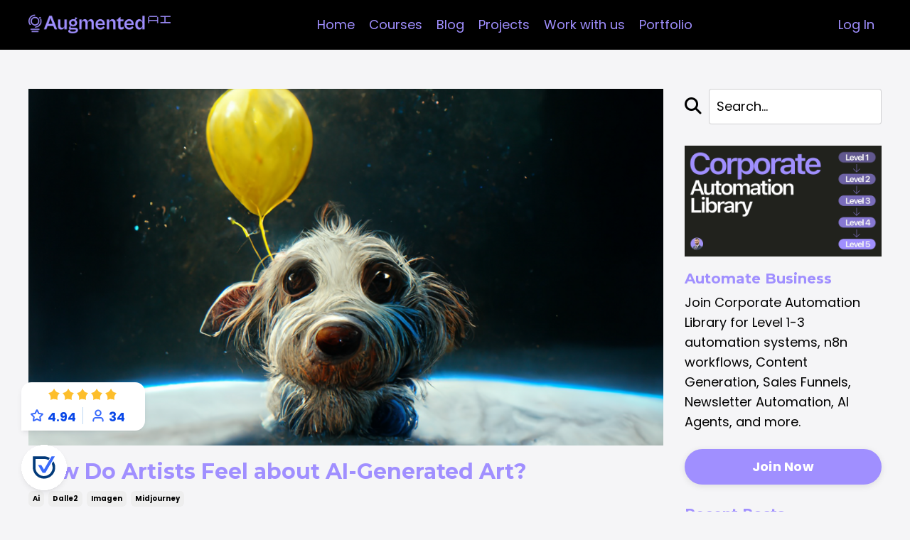

--- FILE ---
content_type: text/css
request_url: https://scripts-cdn.usetrust.app/trust.popup.animate-cw.1754754385332.min.css
body_size: 535
content:
@keyframes cwFlyIn_Bottom{0%,to{-webkit-animation-timing-function:cubic-bezier(.215,.61,.355,1);animation-timing-function:cubic-bezier(.215,.61,.355,1)}0%{opacity:0;-webkit-transform:translate3d(0,50vh,0);transform:translate3d(0,50vh,0)}to{opacity:1;-webkit-transform:translateZ(0);transform:translateZ(0)}}.cwFlyIn_Bottom{-webkit-animation-name:cwFlyIn_Bottom;animation-name:cwFlyIn_Bottom}@keyframes cwFlyIn_Top{0%,to{-webkit-animation-timing-function:cubic-bezier(.215,.61,.355,1);animation-timing-function:cubic-bezier(.215,.61,.355,1)}0%{opacity:0;-webkit-transform:translate3d(0,-50vh,0);transform:translate3d(0,-50vh,0)}to{opacity:1;-webkit-transform:translateZ(0);transform:translateZ(0)}}.cwFlyIn_Top{-webkit-animation-name:cwFlyIn_Top;animation-name:cwFlyIn_Top}@keyframes cwZoomIn{0%{opacity:0;transform:scale(0)}to{opacity:1;transform:scale(1)}}.cwZoomIn{-webkit-animation-name:cwZoomIn;animation-name:cwZoomIn}@keyframes cwFlipIn_Bottom{0%{-webkit-transform:perspective(1000px) rotateX(-90deg);transform:perspective(1000px) rotateX(-90deg)}80%{-webkit-transform:perspective(1000px);transform:perspective(1000px)}to{-webkit-transform:perspective(1000px);transform:perspective(1000px)}}.cwFlipIn_Bottom{-webkit-animation-name:cwFlipIn_Bottom;animation-name:cwFlipIn_Bottom;backface-visibility:hidden;transform-origin:50% 100%}@keyframes cwFlipIn_Top{0%{-webkit-transform:perspective(1000px) rotateX(90deg);transform:perspective(1000px) rotateX(90deg)}80%{-webkit-transform:perspective(1000px);transform:perspective(1000px)}to{-webkit-transform:perspective(1000px);transform:perspective(1000px)}}.cwFlipIn_Top{-webkit-animation-name:cwFlipIn_Top;animation-name:cwFlipIn_Top;backface-visibility:hidden;transform-origin:50% 0}@keyframes cwFlipOut_Bottom{0%{-webkit-transform:perspective(1000px);transform:perspective(1000px)}60%{-webkit-transform:perspective(1000px) rotateX(90deg);transform:perspective(1000px) rotateX(90deg)}to{-webkit-transform:perspective(1000px) rotateX(90deg);transform:perspective(1000px) rotateX(90deg)}}.cwFlipOut_Bottom{-webkit-animation-name:cwFlipOut_Bottom;animation-name:cwFlipOut_Bottom;backface-visibility:hidden;transform-origin:50% 100%}@keyframes cwFlipOut_Top{0%{-webkit-transform:perspective(1000px);transform:perspective(1000px)}60%{-webkit-transform:perspective(1000px) rotateX(-90deg);transform:perspective(1000px) rotateX(-90deg)}to{-webkit-transform:perspective(1000px) rotateX(-90deg);transform:perspective(1000px) rotateX(-90deg)}}.cwFlipOut_Top{-webkit-animation-name:cwFlipOut_Top;animation-name:cwFlipOut_Top;backface-visibility:hidden;transform-origin:50% 0}@keyframes cwZoomOut{0%{opacity:1;transform:scale(1)}80%{opacity:0;transform:scale(0)}to{opacity:0;transform:scale(0)}}.cwZoomOut{-webkit-animation-name:cwZoomOut;animation-name:cwZoomOut}@keyframes cwFlyOut_Bottom{0%,to{-webkit-animation-timing-function:cubic-bezier(.215,.61,.355,1);animation-timing-function:cubic-bezier(.215,.61,.355,1)}0%{opacity:1;-webkit-transform:translateZ(0);transform:translateZ(0)}to{opacity:0;-webkit-transform:translate3d(0,50vh,0);transform:translate3d(0,50vh,0)}}.cwFlyOut_Bottom{-webkit-animation-name:cwFlyOut_Bottom;animation-name:cwFlyOut_Bottom}@keyframes cwFlyOut_Top{0%,to{-webkit-animation-timing-function:cubic-bezier(.215,.61,.355,1);animation-timing-function:cubic-bezier(.215,.61,.355,1)}0%{opacity:1;-webkit-transform:translateZ(0);transform:translateZ(0)}to{opacity:0;-webkit-transform:translate3d(0,-50vh,0);transform:translate3d(0,-50vh,0)}}.cwFlyOut_Top{-webkit-animation-name:cwFlyOut_Top;animation-name:cwFlyOut_Top}@keyframes cwFadeIn{0%{opacity:0}to{opacity:1}}.cwFadeIn{-webkit-animation-name:cwFadeIn;animation-name:cwFadeIn}@keyframes cwFadeOut{0%{opacity:1}80%{opacity:0}to{opacity:0}}.cwFadeOut{-webkit-animation-name:cwFadeOut;animation-name:cwFadeOut}@keyframes cwBouncyFlipIn_Bottom{0%{-webkit-transform:perspective(400px) rotateX(-90deg);transform:perspective(400px) rotateX(-90deg);-webkit-transition-timing-function:ease-in;transition-timing-function:ease-in}40%{-webkit-transform:perspective(400px) rotateX(20deg);transform:perspective(400px) rotateX(20deg);-webkit-transition-timing-function:ease-out;transition-timing-function:ease-out}60%{opacity:1;-webkit-transform:perspective(400px) rotateX(-10deg);transform:perspective(400px) rotateX(-10deg);-webkit-transition-timing-function:ease-in;transition-timing-function:ease-in}80%{-webkit-transform:perspective(400px) rotateX(5deg);transform:perspective(400px) rotateX(5deg);-webkit-transition-timing-function:ease-out;transition-timing-function:ease-out}to{-webkit-transform:perspective(400px);transform:perspective(400px)}}.cwBouncyFlipIn_Bottom{-webkit-animation-name:cwBouncyFlipIn_Bottom;animation-name:cwBouncyFlipIn_Bottom;transform-origin:50% 100%}@keyframes cwBouncyFlipIn_Top{0%{-webkit-transform:perspective(400px) rotateX(90deg);transform:perspective(400px) rotateX(90deg);-webkit-transition-timing-function:ease-in;transition-timing-function:ease-in}40%{-webkit-transform:perspective(400px) rotateX(-20deg);transform:perspective(400px) rotateX(-20deg);-webkit-transition-timing-function:ease-out;transition-timing-function:ease-out}60%{opacity:1;-webkit-transform:perspective(400px) rotateX(10deg);transform:perspective(400px) rotateX(10deg);-webkit-transition-timing-function:ease-in;transition-timing-function:ease-in}80%{-webkit-transform:perspective(400px) rotateX(-5deg);transform:perspective(400px) rotateX(-5deg);-webkit-transition-timing-function:ease-out;transition-timing-function:ease-out}to{-webkit-transform:perspective(400px);transform:perspective(400px)}}.cwBouncyFlipIn_Top{-webkit-animation-name:cwBouncyFlipIn_Top;animation-name:cwBouncyFlipIn_Top;transform-origin:50% 0}@keyframes cwBouncyFlipOut_Bottom{0%{-webkit-transform:perspective(400px);transform:perspective(400px)}40%{-webkit-transform:perspective(400px) rotateX(5deg);transform:perspective(400px) rotateX(5deg);-webkit-transition-timing-function:ease-out;transition-timing-function:ease-out}60%{opacity:1;-webkit-transform:perspective(400px) rotateX(-10deg);transform:perspective(400px) rotateX(-10deg);-webkit-transition-timing-function:ease-in;transition-timing-function:ease-in}80%{-webkit-transform:perspective(400px) rotateX(90deg);transform:perspective(400px) rotateX(90deg);-webkit-transition-timing-function:ease-out;transition-timing-function:ease-out}to{-webkit-transform:perspective(400px) rotateX(90deg);transform:perspective(400px) rotateX(90deg);-webkit-transition-timing-function:ease-in;transition-timing-function:ease-in}}.cwBouncyFlipOut_Bottom{-webkit-animation-name:cwBouncyFlipOut_Bottom;animation-name:cwBouncyFlipOut_Bottom;transform-origin:50% 100%}@keyframes cwBouncyFlipOut_Top{0%{-webkit-transform:perspective(400px);transform:perspective(400px)}40%{-webkit-transform:perspective(400px) rotateX(-5deg);transform:perspective(400px) rotateX(-5deg);-webkit-transition-timing-function:ease-out;transition-timing-function:ease-out}60%{opacity:1;-webkit-transform:perspective(400px) rotateX(10deg);transform:perspective(400px) rotateX(10deg);-webkit-transition-timing-function:ease-in;transition-timing-function:ease-in}80%{-webkit-transform:perspective(400px) rotateX(-90deg);transform:perspective(400px) rotateX(-90deg);-webkit-transition-timing-function:ease-out;transition-timing-function:ease-out}to{-webkit-transform:perspective(400px) rotateX(-90deg);transform:perspective(400px) rotateX(-90deg);-webkit-transition-timing-function:ease-in;transition-timing-function:ease-in}}.cwBouncyFlipOut_Top{-webkit-animation-name:cwBouncyFlipOut_Top;animation-name:cwBouncyFlipOut_Top;transform-origin:50% 0}

--- FILE ---
content_type: text/css
request_url: https://scripts-cdn.usetrust.app/trust.popup.common.1754754385332.min.css
body_size: 1287
content:
.crowdy-widget-ts,.crowdy-widget-ts *{box-sizing:border-box}.crowdy-widget-ts{background-color:#fff;border:1px solid #edeff2;border-radius:12px;box-shadow:0 2px 4px -2px rgba(16,24,40,0),0 4px 8px -2px rgba(16,24,40,.1);cursor:pointer;display:inline-flex;flex-direction:column;max-width:430px;padding:12px;transition:all .3s ease-in-out;width:84vw}@media only screen and (max-width:768px){.crowdy-widget-ts{margin:0 auto;max-width:100%;width:95vw}}@media only screen and (max-width:480px){.crowdy-widget-ts{padding:8px;width:98vw}.crowdy-widget-ts .dm-w-text,.crowdy-widget-ts .dm-w-title{font-size:13px;line-height:18px}}#crowdy-widget.crowdy-widget-ts .isHidden{display:none}#crowdy-widget.crowdy-widget-ts:hover{transform:scale(1.05)}#crowdy-widget.crowdy-widget-ts .dm-w-close,#crowdy-widget.crowdy-widget-ts .dm-w-close-detail{align-items:center;background-color:#fff;border:1px solid #edeff2;border-radius:50%;display:none;height:24px;justify-content:center;opacity:0;right:4px;top:-12px;transition:.3s ease;width:24px}#crowdy-widget.crowdy-widget-ts .dm-w-close-detail,#crowdy-widget.crowdy-widget-ts:hover .dm-w-close{display:flex;opacity:1}#crowdy-widget.crowdy-widget-ts:hover .dm-w-card-container .dm-w-title{color:#023a7a}.crowdy-widget-ts .dm-w-logo{color:#0f84d7;font-size:11px}.crowdy-widget-ts .dm-w-img{border-radius:6px;height:100%;width:100%}.crowdy-widget-ts .dm-w-img-wrap{height:40px;max-width:72px;position:relative;width:100%}.crowdy-widget-ts .dm-w-img-wrap .c_SVGPlay{cursor:pointer;height:24px;left:50%;position:absolute;top:50%;transform:translate(-50%,-50%);transition:.5s ease;width:24px}.crowdy-widget-ts .cw_testimonial__stars{display:flex;height:16px}.crowdy-widget-ts .cw_rating__wrapper_text_rating{margin-bottom:8px}.crowdy-widget-ts .cw_testimonial__star_wrapper{display:inline-flex;overflow:hidden;width:16px}.crowdy-widget-ts .cw_testimonial__star{height:100%;line-height:normal;overflow:hidden;width:calc(50% + 2px)}.crowdy-widget-ts .cw_testimonial__star:first-child{margin-right:-1px}.crowdy-widget-ts .cw_testimonial__star:nth-child(2){margin-left:-1px}.crowdy-widget-ts .cw_testimonial__star:nth-child(2) .cw_testimonial__star_svg{transform:translateX(-50%)}.crowdy-widget-ts .cw_testimonial__star_svg{display:block!important;height:100%!important;max-width:calc(200% - 4px)!important;width:calc(200% - 4px)!important}.crowdy-widget-ts .dm-w-read-more{align-items:center;display:none}.crowdy-widget-ts .dm-w-read-more__border{background-color:#f0f2f4;display:block;height:2px;width:calc(100% - 22px)}.crowdy-widget-ts .dm-w-read-more__icon{cursor:pointer;height:22px;width:22px}.crowdy-widget-ts .dm-w-read-more__icon:hover .c_SVGReadmore{transform:scale(1.2);transition:.3s ease}.crowdy-widget-ts.--has-read-more .dm-w-read-more{display:flex!important}.crowdy-widget-ts .dm-w-external-review{align-items:center;bottom:4px;cursor:pointer;display:flex;position:absolute;right:12px}.crowdy-widget-ts .dm-w-external-review .dm-w-logo>svg{height:auto;max-height:20px;width:16px}.crowdy-widget-ts .dm-w-logo-external svg.c_SVG_Yelp{width:32px}.crowdy-widget-ts .dm-w-logo-text{color:#0f84d7;font-size:11px;line-height:15px;margin:0;padding:0;text-decoration:underline}.crowdy-widget-ts .dm-w-info{align-items:center;display:flex;gap:12px}.crowdy-widget-ts .dm-w-title-wrap{align-items:flex-start;display:flex;flex-direction:column;font-size:14px;gap:2px}.crowdy-widget-ts .dm-w-title{color:#101828;font-size:14px;font-weight:600;margin:5px 0 0}.crowdy-widget-ts .dm-w-sub-title,.crowdy-widget-ts .dm-w-title{line-height:20px;overflow:hidden;text-overflow:ellipsis;white-space:nowrap;width:100%}.crowdy-widget-ts .dm-w-sub-title{color:#475467;font-weight:400}.crowdy-widget-ts .dm-w-avatar{border-radius:50%;height:48px;width:48px}.crowdy-widget-ts .dm-w-text{-webkit-line-clamp:2;-webkit-box-orient:vertical;color:#182230;display:-webkit-box;font-size:14px;font-weight:400;line-height:20px;margin:0;overflow:hidden;text-overflow:ellipsis;white-space:pre-line;width:100%}#crowdy-widget.crowdy-widget__open-detail-review{cursor:default;height:640px;max-width:380px;padding:0}@media only screen and (max-width:768px){#crowdy-widget .dm-w-card-detail-container,#crowdy-widget.crowdy-widget__open-detail-review{height:90vh;max-height:640px;max-width:95vw}}#crowdy-widget.crowdy-widget__open-detail-review:hover{transform:unset!important}#crowdy-widget .dm-w-card-detail-container{animation:cwFadeIn .5s ease-in-out;cursor:default;display:flex;flex-direction:column;height:640px;max-width:380px;padding:0}.dm-w-card-detail-container .dm-w-detail-header{align-items:center;border-bottom:1px solid #edeff2;display:flex;padding:14px 16px}.dm-w-card-detail-container .dm-w-back-button{align-items:center;color:#475467;cursor:pointer;display:inline-flex;font-size:14px;font-weight:600;line-height:20px;text-transform:capitalize}.dm-w-card-detail-container .dm-w-back-button svg{height:auto;margin-right:8px;width:20px}.dm-w-card-detail-container .dm-w-back-button:hover{color:#023a7a}.dm-w-card-detail-container .dm-w-back-button:hover>svg>path{stroke:#023a7a}.dm-w-card-detail-container .dm-w-title-header{color:#101828;font-size:16px;font-weight:600;line-height:24px;margin:0 auto;padding:0}.dm-w-card-detail-container .dm-w-info{background-color:#fcfcfd;border-bottom:1px solid #edeff2;padding:16px 12px}.dm-w-card-detail-container .dm-w-avatar{height:64px;width:64px}.dm-w-card-detail-container .dm-w-wrap-content{overflow-y:auto;padding:16px}.dm-w-card-detail-container .dm-w-text-wrap{display:flex;flex-direction:column;gap:16px}.dm-w-card-detail-container .dm-w-text{display:block;overflow:unset}.dm-w-card-detail-container .dm-w-img-wrap{height:100%;max-width:unset;width:100%}.dm-w-card-detail-container .dm-w-img{border-radius:8px;height:200px;width:100%}.dm-w-card-detail-container .dm-w-img-wrap .c_SVGPlay{bottom:12px;height:32px;left:12px;top:unset;transform:unset;width:32px}.dm-w-card-detail-container .dm-w-external-review{cursor:default;display:flex;justify-content:flex-end;margin-left:auto;margin-top:auto;padding:16px;position:unset;width:fit-content}.dm-w-card-detail-container .dm-w-logo{cursor:pointer!important}.dm-w-card-detail-container .dm-w-title-wrap{width:calc(100% - 80px)}.dm-w-card-detail-container .dm-w-sub-title,.dm-w-card-detail-container .dm-w-title{overflow:hidden;text-overflow:ellipsis;white-space:nowrap;width:100%}

--- FILE ---
content_type: text/css
request_url: https://scripts-cdn.usetrust.app/trust.popup.name-at-bottom.1754754385332.min.css
body_size: -80
content:
#crowdy-widget.crowdy-widget-ts-name-at-bottom{background:#fff;transition:.3s ease}.crowdy-widget-ts-name-at-bottom .dm-w-card-container{display:flex;flex-direction:column-reverse;gap:10px}.crowdy-widget-ts-name-at-bottom .dm-w-text-wrap{align-items:center;display:flex;gap:10px}.crowdy-widget-ts-name-at-bottom .dm-w-title-wrap{width:calc(100% - 90px)}

--- FILE ---
content_type: image/svg+xml
request_url: https://images-cdn.usetrust.app/external-reviews/trust.svg?t=1768435269180
body_size: 1035
content:
<svg class="SVG_trust_logo" xmlns="http://www.w3.org/2000/svg" height="38" viewBox="0 0 28 28" fill="none"><path d="M13.8007 26.1703C13.4695 26.1433 13.1376 26.1202 12.8069 26.0893C10.4626 25.8865 8.23159 24.993 6.39717 23.5225C4.16103 21.7783 2.61257 19.3035 2.02396 16.533C1.83826 15.6978 1.74508 14.8448 1.7461 13.9893C1.7461 10.0258 1.7461 6.06155 1.7461 2.09662C1.7461 1.75123 1.7461 1.74695 2.09482 1.74481C6.0201 1.74481 9.94552 1.74481 13.8711 1.74481C16.038 1.73317 18.1693 2.29505 20.0476 3.37317C20.2314 3.47816 20.2555 3.55744 20.1472 3.73699C19.7328 4.42604 19.3313 5.1241 18.9267 5.8183C18.9018 5.86115 18.8687 5.89843 18.8275 5.95457C18.7459 5.91172 18.6703 5.87315 18.5964 5.83116C17.1796 5.01923 15.5728 4.59526 13.9389 4.60217C10.9278 4.59902 7.9166 4.59902 4.90522 4.60217C4.60932 4.60217 4.60846 4.60216 4.60846 4.90213C4.60846 8.04017 4.57797 11.1786 4.62349 14.3158C4.65731 16.4323 5.45512 18.4657 6.87043 20.0425C8.26248 21.6847 10.1894 22.7854 12.3134 23.1519C13.9883 23.4423 15.7108 23.2735 17.2971 22.6636C18.8835 22.0537 20.2741 21.0256 21.3206 19.6888C22.3672 18.3521 23.0304 16.7569 23.2395 15.0736C23.4486 13.3902 23.1958 11.6817 22.508 10.1305C22.4862 10.0842 22.4738 10.0342 22.4714 9.98315C22.469 9.93212 22.4768 9.88112 22.4942 9.83309C22.9877 8.96362 23.4945 8.10144 23.9974 7.23798C24.0247 7.20046 24.0545 7.16481 24.0867 7.13128C24.1979 7.30269 24.3014 7.45867 24.3972 7.61679C25.4035 9.25436 25.9973 11.1108 26.1279 13.0273C26.2699 14.6791 26.0651 16.3424 25.5267 17.9108C24.9883 19.4793 24.1281 20.9186 23.001 22.1367C21.0256 24.3525 18.2942 25.7553 15.339 26.0718C14.916 26.1241 14.4878 26.1382 14.0622 26.1703H13.8007Z" fill="#023A7A"/><path d="M25.775 1.7712C25.6001 2.07931 25.4605 2.32828 25.3175 2.57767L16.349 18.1487C16.0643 18.6432 15.7753 19.1343 15.4969 19.6344C15.4677 19.6956 15.4206 19.7463 15.3619 19.7796C15.3032 19.8129 15.2358 19.8271 15.1688 19.8204C14.3087 19.8147 13.4484 19.8147 12.5877 19.8204C12.5242 19.8246 12.461 19.8093 12.4063 19.7765C12.3516 19.7436 12.308 19.6949 12.2813 19.6366C10.7205 16.9512 9.15745 14.2658 7.59233 11.5804C7.55668 11.5191 7.52528 11.4557 7.47266 11.3567C7.57578 11.3486 7.64877 11.3374 7.72177 11.3374C8.72543 11.3374 9.72952 11.3404 10.7349 11.3327C10.8085 11.3272 10.882 11.3443 10.9459 11.3816C11.0098 11.4189 11.061 11.4747 11.0931 11.5418C11.9874 13.0274 12.8858 14.51 13.7883 15.9899C13.8172 16.0379 13.8515 16.0829 13.9008 16.154C13.9534 16.0683 13.9963 16.0066 14.0344 15.9397C16.688 11.334 19.3402 6.72602 21.9912 2.11573C22.0423 2.00063 22.128 1.90471 22.2362 1.84163C22.3444 1.77855 22.4695 1.75151 22.5938 1.76435C23.547 1.78577 24.5006 1.77249 25.4546 1.77249H25.775" fill="#023A7A"/></svg>

--- FILE ---
content_type: application/javascript
request_url: https://scripts-cdn.usetrust.app/trust.floating-stars.1754754385332.min.js
body_size: 17139
content:
(()=>{"use strict";const t="crowdy-floating-stars";function n(){return document.getElementById(t)}const e="https://images-cdn.usetrust.app",i="/external-reviews/",o=e+i+"facebook.svg",r=e+i+"capterra.svg",a=e+i+"g2.svg",_=e+i+"googleMyBusiness.svg",s=e+i+"productHunt.svg",c=e+i+"provenexpert.svg",l=e+i+"softwareAdvice.svg",d=e+i+"trust.svg",p=e+i+"trustpilot.svg",g=e+i+"trustradius.svg";function w(n,e,i){const o=window.innerWidth,r=n.querySelectorAll(`#${t} .cw_floating_stars__close`)[0];n.style.bottom=i.vertical+"px","left"===e.position?(n.style.left=i.horizontal+"px",o<=550&&(r.style.marginLeft=i.horizontal+"px")):(n.style.right=i.horizontal+"px",o<=550&&(r.style.marginRight=i.horizontal+"px")),e.usePageFont||e.font&&(n.style.fontFamily=e.font)}const f=window.__TRUST__||{},u=f.customerId,h=f.clientId,m=f.website,x=("true"==f.preventLoadingZiggeo||1==f.preventLoadingZiggeo||f.preventLoadingZiggeo,"true"==f.dashboardPreview||1==f.dashboardPreview||f.dashboardPreview,f.typeId,f.guid,f.isPage,"https://usetrust.io/?utm_source=branding&utm_medium=");f.dataModal=f.dataModal||{open:!1,dataVideo:"",isShowingModal:!1,advancedSettings:!1,usePageFont:!1,font:"",fontSizeText:""};let b={list:[],batch:0,loading:!1};function v(){return window.__TRUST__.clientResults}f.getX=()=>f.dataModal,f.drawer={open:!1,isShowingDrawer:!1,content:null,previousContent:null,events:{contentChange:[]}};function y(){return b}function C(t){b=Object.assign(Object.assign({},b),t)}function $(t,n){t&&""!==(null==n?void 0:n.trim())&&(t.classList&&!t.classList.contains(n)?t.classList.add(n):t.className+=" "+n)}function L(t,n){if(""===n.trim())return;n.split(" ").forEach((n=>{$(t,n)}))}function k(t,n){t&&""!==n.trim()&&(t.classList&&!1===/\s/.test(n)?t.classList.remove(n):t.className=t.className.replace(new RegExp("(^|\\b)"+n.split(" ").join("|")+"(\\b|$)","gi")," "))}function A(t,n){n.split(" ").forEach((n=>{k(t,n)}))}function E(t){return document.querySelector(t)}function M(t,n){if(!t)return!1;const e=t.getAttribute("class");return!(!e||-1===e.indexOf(n))}f.embedVideoData={dataVideo:""};function T(t,n){t.classList.toggle(n)}function H(t){const n=`${t}?t=${Date.now()}`,e=document.createElementNS("http://www.w3.org/2000/svg","svg");return e.setAttribute("xmlns","http://www.w3.org/2000/svg"),e.setAttribute("data-trust-src",n),e.style.setProperty("fill","transparent","important"),e}function S(t,n){const e=document.createElementNS("http://www.w3.org/2000/svg","svg");e.setAttribute("xmlns","http://www.w3.org/2000/svg"),e.setAttribute("data-trust-src",t),e.style.setProperty("fill","transparent","important");const i=document.createElement("a");return L(i,"c_SVGIcon__wrap"),i.appendChild(e),i.style.background="#ffffff",i.style.borderColor="#ddd",i.setAttribute("href",n),i.setAttribute("target","_blank"),i}const F=t=>t.includes("business")&&t.includes("google.com"),N=t=>t.includes("google.com"),z=t=>t.includes("capterra.com"),B=t=>t.includes("g2.com"),j=t=>t.includes("producthunt.com"),I=t=>t.includes("softwareadvice.com"),V=t=>t.includes("trustpilot.com"),P=t=>t.includes("trustradius.com"),G=t=>t.includes("provenexpert.com"),D=t=>t.includes("yelp.com");function R(t,n,e){if(!t||!function(t){return!(!t||"string"!=typeof t)&&(t.includes("b-cdn.net")||t.includes("bunnycdn.com")||t.includes("images-cdn.usetrust.app"))}(t))return t||"";try{const i=new URL(t);return i.searchParams.set("width",n.toString()),e&&i.searchParams.set("height",e.toString()),i.toString()}catch(n){return console.warn("Trust: Failed to optimize image URL:",t,n),t}}const U=(t,n)=>R(t,2*n),Z=(t,n)=>R(t,2*n);const q=t=>"facebook"===t,O=t=>"trust"===t,Y=t=>"google"===t,X=t=>"capterra"===t,W=t=>"g2crowd"===t,J=t=>"producthunt"===t,K=t=>"softwareadvice"===t,Q=t=>"trustpilot"===t,tt=t=>"trustradius"===t,nt=t=>"provenexpert"===t,et=t=>O(t)?H(d).outerHTML:q(t)?H(o).outerHTML:Y(t)?H(_).outerHTML:X(t)?H(r).outerHTML:W(t)?H(a).outerHTML:J(t)?H(s).outerHTML:K(t)?H(l).outerHTML:Q(t)?H(p).outerHTML:tt(t)?H(g).outerHTML:nt(t)?H(c).outerHTML:"",it=t=>O(t)?"Trust":q(t)?"Facebook":Y(t)?"Google My Business":X(t)?"Capterra":W(t)?"G2Crowd":J(t)?"ProductHunt":K(t)?"SoftwareAdvice":Q(t)?"Trustpilot":tt(t)?"TrustRadius":nt(t)?"ProvenExpert":"All reviews";function ot(){const t=document.createElementNS("http://www.w3.org/2000/svg","svg");t.setAttribute("class","SVG_Polygon"),t.setAttribute("xmlns","http://www.w3.org/2000/svg"),t.setAttribute("viewBox","0 0 18 16"),t.setAttribute("height","16"),t.setAttribute("weight","18"),t.setAttribute("fill","none");const n=document.createElementNS("http://www.w3.org/2000/svg","path");return n.setAttribute("d","M7.95893 0.504934C8.033 0.353599 8.14865 0.22597 8.29262 0.136667C8.4366 0.0473642 8.60308 0 8.773 0C8.94292 0 9.10941 0.0473642 9.25338 0.136667C9.39736 0.22597 9.51301 0.353599 9.58707 0.504934L11.5445 4.44337C11.6109 4.57722 11.71 4.69252 11.8329 4.77881C11.9558 4.8651 12.0986 4.91963 12.2482 4.93747L16.7418 5.47453C16.9146 5.495 17.0777 5.56435 17.2116 5.67424C17.3455 5.78413 17.4446 5.92991 17.4969 6.0941C17.5492 6.2583 17.5526 6.43394 17.5066 6.59997C17.4606 6.766 17.3671 6.91538 17.2375 7.03021L13.9812 9.91243C13.8641 10.0162 13.7763 10.1483 13.7265 10.2959C13.6767 10.4434 13.6666 10.6012 13.6972 10.7538L14.5475 14.9286C14.5812 15.0945 14.5666 15.2664 14.5056 15.4244C14.4445 15.5825 14.3395 15.7202 14.2026 15.8216C14.0657 15.9229 13.9025 15.9838 13.7321 15.9972C13.5616 16.0106 13.3909 15.9758 13.2395 15.8971L9.1927 13.79C9.06274 13.7223 8.91807 13.6869 8.77119 13.6869C8.62431 13.6869 8.47964 13.7223 8.34969 13.79L4.30286 15.8971C4.15154 15.9758 3.98075 16.0106 3.8103 15.9972C3.63984 15.9838 3.47671 15.9229 3.33981 15.8216C3.2029 15.7202 3.09784 15.5825 3.0368 15.4244C2.97576 15.2664 2.96124 15.0945 2.99492 14.9286L3.83974 10.752C3.87037 10.5995 3.86028 10.4416 3.81047 10.2941C3.76067 10.1465 3.67287 10.0144 3.55572 9.91064L0.299447 7.02842C0.169362 6.91257 0.0760316 6.76186 0.0307717 6.59457C-0.0144881 6.42727 -0.0097338 6.25058 0.0444582 6.08591C0.0986503 5.92124 0.199953 5.77566 0.336084 5.66682C0.472215 5.55798 0.637329 5.49056 0.811406 5.47274L5.30507 4.93568C5.45467 4.91784 5.59741 4.86331 5.7203 4.77702C5.8432 4.69073 5.94236 4.57543 6.00879 4.44158L7.95893 0.504934Z"),n.setAttribute("fill","#C0D6EF"),t.appendChild(n),t}function rt(t){const n=document.createElementNS("http://www.w3.org/2000/svg","svg");n.setAttribute("class","SVG_Arrow"),n.setAttribute("xmlns","http://www.w3.org/2000/svg"),n.setAttribute("viewBox","0 0 20 20"),n.setAttribute("width","20"),n.setAttribute("height","20"),n.setAttribute("fill","none");const e=document.createElementNS("http://www.w3.org/2000/svg","path");return e.setAttribute("d","M5 7.5L10 12.5L15 7.5"),e.setAttribute("stroke",t||"#667085"),e.setAttribute("stroke-width","1.5"),e.setAttribute("stroke-linecap","round"),e.setAttribute("stroke-linejoin","round"),n.appendChild(e),n}function at(t){const n=document.createElement("div");return L(n,"cw_floating_stars__star__wrapper"),function(t,n){if(n)for(const e in n)t.style[e]=n[e]}(n,t),n}function _t(t){const n=document.createElement("div");L(n,"cw_floating_stars__star");const e=document.createElement("svg");e.setAttribute("xmlns","http://www.w3.org/2000/svg"),e.setAttribute("width","12"),e.setAttribute("height","12"),e.setAttribute("viewBox","0 0 12 12"),L(e,"cw_floating_stars__star__svg");const i=document.createElementNS("http://www.w3.org/2000/svg","path");return i.setAttribute("d","M6 0L6.68574 1.27924C7.5207 2.83683 8.99987 3.9471 10.7287 4.31387L12 4.58359L10.9751 5.75583C9.86937 7.02051 9.34447 8.69081 9.52801 10.3606L9.7082 12L8.6018 11.4676C6.95751 10.6763 5.04249 10.6763 3.3982 11.4676L2.2918 12L2.47199 10.3606C2.65553 8.69081 2.13063 7.02051 1.0249 5.75583L0 4.58359L1.27134 4.31387C3.00013 3.9471 4.4793 2.83683 5.31426 1.27924L6 0Z"),i.setAttribute("fill",t||"#FDBE2B"),e.appendChild(i),n.appendChild(e),n}function st(t){const n=document.createElement("div");L(n,"cw_floating_stars__stars");const e=function(t){let n=10*t;const e=n%10;return e<=3?n-e:e<=6?10*Math.floor(n/10)+5:10*(Math.floor(n/10)+1)}(t);for(let t=0;t<50;t+=10){const i=at();t+5<=e?i.appendChild(_t("#FDBE2B")):i.appendChild(_t("#EDEFF2")),t+10<=e?i.appendChild(_t("#FDBE2B")):i.appendChild(_t("#EDEFF2")),n.appendChild(i)}return n}function ct(t,n,i,o,r){const a=document.createElement("div");L(a,"cw_floating_stars__sticky-icon"),t.appendChild(a);const _=document.createElement("button");_.innerHTML="&#10005;",L(_,"cw_floating_stars__sticky-icon__close-mobile"),a.appendChild(_),_.addEventListener("click",(function(){t.getElementsByClassName("cw_floating_stars__sticky-icon")[0].remove()}));const s=document.createElement("div");L(s,"cw_floating_stars__sticky-icon__container"),a.appendChild(s);const c=document.createElement("div");L(c,"cw_floating_stars__sticky-icon__title");const l=document.createElement("img");L(l,"cw_floating_stars__sticky-icon__icon-flyout"),n.iconFlyoutImageUrl?l.setAttribute("src",Z(n.iconFlyoutImageUrl,30)):l.setAttribute("src",e+"/trust-logo.png"),c.innerHTML=l.outerHTML+`${n.label?n.label:"Trust"}`;const d=document.createElement("div");L(d,"cw_floating_stars__sticky-icon__rating-and-review");const p=document.createElement("div");L(p,"cw_floating_stars__sticky-icon__rating");const g=document.createElement("div");L(g,"cw_floating_stars__sticky-icon__value"),g.innerHTML=`${i.averageRating}`;const w=document.createElement("div");L(w,"cw_floating_stars__sticky-icon__label"),w.innerHTML=o.averageRating,p.innerHTML=function(){const t=document.createElementNS("http://www.w3.org/2000/svg","svg");t.setAttribute("class","SVG_star"),t.setAttribute("xmlns","http://www.w3.org/2000/svg"),t.setAttribute("viewBox","0 0 20 20"),t.setAttribute("height","20"),t.setAttribute("weight","20"),t.setAttribute("fill","none");const n=document.createElementNS("http://www.w3.org/2000/svg","path");return n.setAttribute("d","M9.40156 2.87774C9.59363 2.48863 9.68967 2.29407 9.82004 2.23191C9.93347 2.17782 10.0653 2.17782 10.1787 2.23191C10.3091 2.29407 10.4051 2.48863 10.5972 2.87774L12.4194 6.56938C12.4761 6.68426 12.5045 6.7417 12.5459 6.78629C12.5826 6.82578 12.6266 6.85777 12.6754 6.8805C12.7306 6.90617 12.794 6.91543 12.9208 6.93396L16.9968 7.52973C17.4261 7.59247 17.6407 7.62384 17.74 7.72868C17.8264 7.81989 17.8671 7.94523 17.8506 8.06979C17.8317 8.21296 17.6763 8.3643 17.3656 8.66696L14.4172 11.5387C14.3253 11.6282 14.2794 11.6729 14.2497 11.7262C14.2235 11.7734 14.2066 11.8252 14.2001 11.8787C14.1928 11.9392 14.2036 12.0025 14.2253 12.1289L14.921 16.1851C14.9944 16.6129 15.031 16.8268 14.9621 16.9537C14.9021 17.0642 14.7955 17.1416 14.6719 17.1645C14.5299 17.1909 14.3378 17.0899 13.9536 16.8878L10.3097 14.9715C10.1961 14.9118 10.1394 14.8819 10.0796 14.8702C10.0266 14.8598 9.97213 14.8598 9.91918 14.8702C9.85937 14.8819 9.8026 14.9118 9.68906 14.9715L6.04512 16.8878C5.66095 17.0899 5.46886 17.1909 5.32683 17.1645C5.20325 17.1416 5.09662 17.0642 5.03663 16.9537C4.96768 16.8268 5.00437 16.6129 5.07774 16.1851L5.77342 12.1289C5.79511 12.0025 5.80595 11.9392 5.79862 11.8787C5.79212 11.8252 5.77528 11.7734 5.74902 11.7262C5.71937 11.6729 5.67341 11.6282 5.5815 11.5387L2.63315 8.66696C2.3224 8.3643 2.16703 8.21296 2.14812 8.06979C2.13167 7.94523 2.17231 7.81989 2.25872 7.72868C2.35804 7.62384 2.57266 7.59247 3.00189 7.52973L7.07794 6.93396C7.2047 6.91543 7.26808 6.90617 7.32328 6.8805C7.37215 6.85777 7.41615 6.82578 7.45284 6.78629C7.49427 6.7417 7.52262 6.68426 7.57933 6.56938L9.40156 2.87774Z"),n.setAttribute("stroke","#396AFB"),n.setAttribute("stroke-width","2"),n.setAttribute("stroke-linecap","round"),n.setAttribute("stroke-linejoin","round"),t.appendChild(n),t}().outerHTML+g.outerHTML+`${"template2"===r?w.outerHTML:""}`;const f=document.createElement("div");L(f,"cw_floating_stars__sticky-icon__review");const u=document.createElement("div");L(u,"cw_floating_stars__sticky-icon__value"),u.innerHTML=`${i.amountReviews}`;const h=document.createElement("div");L(h,"cw_floating_stars__sticky-icon__label"),h.innerHTML=o.verifiedReviews,f.innerHTML=(()=>{const t=document.createElementNS("http://www.w3.org/2000/svg","svg");t.setAttribute("xmlns","http://www.w3.org/2000/svg"),t.setAttribute("class","SVG_user"),t.setAttribute("width","20"),t.setAttribute("height","20"),t.setAttribute("viewBox","0 0 20 20"),t.setAttribute("fill","none");const n=document.createElementNS("http://www.w3.org/2000/svg","path");return n.setAttribute("d","M16.6673 17.5C16.6673 16.337 16.6673 15.7555 16.5238 15.2824C16.2006 14.217 15.3669 13.3834 14.3016 13.0602C13.8284 12.9167 13.247 12.9167 12.084 12.9167H7.91732C6.75435 12.9167 6.17286 12.9167 5.6997 13.0602C4.63436 13.3834 3.80068 14.217 3.47752 15.2824C3.33398 15.7555 3.33398 16.337 3.33398 17.5M13.7507 6.25C13.7507 8.32107 12.0717 10 10.0007 10C7.92958 10 6.25065 8.32107 6.25065 6.25C6.25065 4.17893 7.92958 2.5 10.0007 2.5C12.0717 2.5 13.7507 4.17893 13.7507 6.25Z"),n.setAttribute("stroke","#396AFB"),n.setAttribute("stroke-width","2"),n.setAttribute("stroke-linecap","round"),n.setAttribute("stroke-linejoin","round"),t.appendChild(n),t})().outerHTML+u.outerHTML+`${"template2"===r?h.outerHTML:""}`;const m=document.createElement("span");L(m,"cw_floating_stars__sticky-icon__border"),d.innerHTML="template1"===r?p.outerHTML+m.outerHTML+f.outerHTML:"template2"===r?p.outerHTML+f.outerHTML:`<span class= "cw_floating_stars__sticky-icon__rating">${i.averageRating}</span >/<span class="cw_floating_stars__sticky-icon__rating-total">5</span> (<span class="cw_floating_stars__sticky-icon__review">${i.amountReviews}</span>)`,s.innerHTML=c.outerHTML+st(i.averageRating).outerHTML+d.outerHTML;const x=document.createElement("div");if(L(x,"cw_floating_stars__sticky-icon__icon"),n.iconImageUrl){const t=document.createElement("img");L(t,"cw_floating_stars__sticky-icon__icon__image"),t.setAttribute("src",U(n.iconImageUrl,64)),x.innerHTML=t.outerHTML}else"trust"===n.iconImage?x.innerHTML=(()=>{const t=document.createElementNS("http://www.w3.org/2000/svg","svg");t.setAttribute("class","SVG_Close"),t.setAttribute("xmlns","http://www.w3.org/2000/svg"),t.setAttribute("viewBox","0 0 64 64"),t.setAttribute("width","64"),t.setAttribute("height","64"),t.setAttribute("fill","none");const n=document.createElementNS("http://www.w3.org/2000/svg","g");n.setAttribute("transform","translate(-6, -2)"),t.appendChild(n);const e=document.createElementNS("http://www.w3.org/2000/svg","path");e.setAttribute("d","M6 34C6 16.3269 20.3269 2 38 2C55.6731 2 70 16.3269 70 34C70 51.6731 55.6731 66 38 66C20.3269 66 6 51.6731 6 34Z"),e.setAttribute("fill","white"),e.setAttribute("shape-rendering","crispEdges"),n.appendChild(e);const i=document.createElementNS("http://www.w3.org/2000/svg","path");i.setAttribute("d","M37.7438 49.6475C37.3181 49.6128 36.8913 49.5831 36.4661 49.5434C33.452 49.2826 30.5836 48.1339 28.2251 46.2432C25.35 44.0006 23.3592 40.8187 22.6024 37.2566C22.3636 36.1828 22.2438 35.0861 22.2451 33.9862C22.2451 28.8902 22.2451 23.7934 22.2451 18.6956C22.2451 18.2515 22.2451 18.246 22.6935 18.2433C27.7403 18.2433 32.7872 18.2433 37.8344 18.2433C40.6204 18.2283 43.3606 18.9507 45.7756 20.3369C46.0119 20.4719 46.0429 20.5738 45.9037 20.8046C45.3709 21.6906 44.8546 22.5881 44.3345 23.4806C44.3024 23.5357 44.2599 23.5836 44.2069 23.6558C44.102 23.6007 44.0048 23.5511 43.9099 23.4971C42.0882 22.4532 40.0224 21.9081 37.9216 21.917C34.0502 21.913 30.1786 21.913 26.3069 21.917C25.9264 21.917 25.9253 21.917 25.9253 22.3027C25.9253 26.3373 25.8861 30.3725 25.9446 34.406C25.9881 37.1272 27.0139 39.7415 28.8336 41.7689C30.6233 43.8802 33.1008 45.2955 35.8317 45.7666C37.9851 46.14 40.1998 45.9231 42.2393 45.1389C44.2789 44.3548 46.0668 43.0328 47.4124 41.3142C48.7579 39.5955 49.6106 37.5446 49.8795 35.3802C50.1483 33.2159 49.8233 31.0193 48.939 29.0248C48.911 28.9654 48.895 28.901 48.8919 28.8354C48.8889 28.7698 48.8989 28.7042 48.9213 28.6425C49.5557 27.5246 50.2073 26.4161 50.8539 25.3059C50.889 25.2577 50.9274 25.2118 50.9687 25.1687C51.1117 25.3891 51.2448 25.5897 51.3679 25.793C52.6618 27.8984 53.4253 30.2852 53.5932 32.7493C53.7757 34.8731 53.5125 37.0116 52.8202 39.0282C52.128 41.0448 51.022 42.8952 49.5729 44.4614C47.033 47.3103 43.5213 49.1139 39.7217 49.5208C39.1778 49.588 38.6273 49.6062 38.0801 49.6475H37.7438Z"),i.setAttribute("fill","#023A7A"),n.appendChild(i);const o=document.createElementNS("http://www.w3.org/2000/svg","path");return o.setAttribute("d","M53.139 18.2772C52.9142 18.6734 52.7347 18.9935 52.5508 19.3141L41.0199 39.3341C40.6538 39.9699 40.2822 40.6012 39.9243 41.2442C39.8867 41.3229 39.8261 41.3881 39.7507 41.4309C39.6752 41.4737 39.5886 41.492 39.5025 41.4833C38.3967 41.476 37.2905 41.476 36.1839 41.4833C36.1023 41.4887 36.021 41.469 35.9507 41.4268C35.8803 41.3846 35.8243 41.3219 35.79 41.247C33.7832 37.7943 31.7736 34.3417 29.7613 30.8891C29.7155 30.8103 29.6751 30.7287 29.6074 30.6015C29.74 30.591 29.8339 30.5767 29.9277 30.5767C31.2181 30.5767 32.5091 30.5805 33.8017 30.5706C33.8963 30.5636 33.9909 30.5854 34.073 30.6334C34.1551 30.6814 34.2211 30.7532 34.2622 30.8395C35.4121 32.7494 36.5672 34.6557 37.7275 36.5584C37.7646 36.6201 37.8088 36.6779 37.8721 36.7694C37.9398 36.6592 37.9949 36.5798 38.044 36.4939C41.4557 30.5723 44.8657 24.6477 48.2741 18.7202C48.3398 18.5722 48.45 18.4489 48.5891 18.3678C48.7282 18.2867 48.8891 18.2519 49.0489 18.2684C50.2744 18.296 51.5004 18.2789 52.727 18.2789H53.139"),o.setAttribute("fill","#396AFB"),n.appendChild(o),t})().outerHTML:"star1"===n.iconImage?x.innerHTML=function(){const t=document.createElementNS("http://www.w3.org/2000/svg","svg");t.setAttribute("width","64"),t.setAttribute("height","64"),t.setAttribute("viewBox","0 0 64 64"),t.setAttribute("fill","none"),t.setAttribute("xmlns","http://www.w3.org/2000/svg");const n=document.createElementNS("http://www.w3.org/2000/svg","g");n.setAttribute("transform","translate(-6, -2)"),n.setAttribute("filter","url(#filter0_dd_12660_22925)");const e=document.createElementNS("http://www.w3.org/2000/svg","path");e.setAttribute("d","M6 34C6 16.3269 20.3269 2 38 2C55.6731 2 70 16.3269 70 34C70 51.6731 55.6731 66 38 66C20.3269 66 6 51.6731 6 34Z"),e.setAttribute("fill","#396AFB"),e.setAttribute("shape-rendering","crispEdges"),n.appendChild(e);const i=document.createElementNS("http://www.w3.org/2000/svg","g");i.setAttribute("clip-path","url(#clip0_12660_22925)");const o=document.createElementNS("http://www.w3.org/2000/svg","path");o.setAttribute("d","M38 16L40.3427 25.3708C40.7998 27.1993 41.0284 28.1136 41.5044 28.8576C41.9255 29.5156 42.4844 30.0745 43.1424 30.4956C43.8864 30.9716 44.8007 31.2002 46.6292 31.6573L56 34L46.6292 36.3427C44.8007 36.7998 43.8864 37.0284 43.1424 37.5044C42.4844 37.9255 41.9255 38.4844 41.5044 39.1424C41.0284 39.8864 40.7998 40.8007 40.3427 42.6292L38 52L35.6573 42.6292C35.2002 40.8007 34.9716 39.8864 34.4956 39.1424C34.0745 38.4844 33.5156 37.9255 32.8576 37.5044C32.1136 37.0284 31.1993 36.7998 29.3708 36.3427L20 34L29.3708 31.6573C31.1993 31.2002 32.1136 30.9716 32.8576 30.4956C33.5156 30.0745 34.0745 29.5156 34.4956 28.8576C34.9716 28.1136 35.2002 27.1993 35.6573 25.3708L38 16Z"),o.setAttribute("fill","white"),i.appendChild(o);const r=document.createElementNS("http://www.w3.org/2000/svg","path");return r.setAttribute("d","M38 16L40.3427 25.3708C40.7998 27.1993 41.0284 28.1136 41.5044 28.8576C41.9255 29.5156 42.4844 30.0745 43.1424 30.4956C43.8864 30.9716 44.8007 31.2002 46.6292 31.6573L56 34L46.6292 36.3427C44.8007 36.7998 43.8864 37.0284 43.1424 37.5044C42.4844 37.9255 41.9255 38.4844 41.5044 39.1424C41.0284 39.8864 40.7998 40.8007 40.3427 42.6292L38 52L35.6573 42.6292C35.2002 40.8007 34.9716 39.8864 34.4956 39.1424C34.0745 38.4844 33.5156 37.9255 32.8576 37.5044C32.1136 37.0284 31.1993 36.7998 29.3708 36.3427L20 34L29.3708 31.6573C31.1993 31.2002 32.1136 30.9716 32.8576 30.4956C33.5156 30.0745 34.0745 29.5156 34.4956 28.8576C34.9716 28.1136 35.2002 27.1993 35.6573 25.3708L38 16Z"),r.setAttribute("fill","white"),i.appendChild(r),n.appendChild(i),t.appendChild(n),t}().outerHTML:"star2"===n.iconImage&&(x.innerHTML=function(){const t=document.createElementNS("http://www.w3.org/2000/svg","svg");t.setAttribute("width","64"),t.setAttribute("height","64"),t.setAttribute("viewBox","0 0 64 64"),t.setAttribute("fill","none"),t.setAttribute("xmlns","http://www.w3.org/2000/svg");const n=document.createElementNS("http://www.w3.org/2000/svg","g");n.setAttribute("transform","translate(-6, -2)"),n.setAttribute("filter","url(#filter0_dd_12660_22939)");const e=document.createElementNS("http://www.w3.org/2000/svg","path");e.setAttribute("d","M6 34C6 16.3269 20.3269 2 38 2C55.6731 2 70 16.3269 70 34C70 51.6731 55.6731 66 38 66C20.3269 66 6 51.6731 6 34Z"),e.setAttribute("fill","white"),e.setAttribute("shape-rendering","crispEdges"),n.appendChild(e);const i=document.createElementNS("http://www.w3.org/2000/svg","g");i.setAttribute("clip-path","url(#clip0_12660_22939)");const o=document.createElementNS("http://www.w3.org/2000/svg","path");return o.setAttribute("d","M38.9701 16.7575C38.8588 16.3123 38.4589 16 38 16C37.5411 16 37.1411 16.3123 37.0299 16.7575L34.8173 25.6076C34.3685 27.4028 34.1884 28.0722 33.8479 28.6043C33.5282 29.1039 33.1039 29.5282 32.6043 29.8479C32.0722 30.1884 31.4028 30.3685 29.6076 30.8173L20.7575 33.0299C20.3123 33.1411 20 33.5411 20 34C20 34.4589 20.3123 34.8589 20.7575 34.9701L29.6076 37.1827C31.4028 37.6315 32.0722 37.8116 32.6043 38.1521C33.1039 38.4718 33.5282 38.8961 33.8479 39.3957C34.1884 39.9278 34.3685 40.5972 34.8173 42.3924L37.0299 51.2425C37.1412 51.6877 37.5411 52 38 52C38.4589 52 38.8589 51.6877 38.9701 51.2425L41.1827 42.3924C41.6315 40.5972 41.8116 39.9278 42.1521 39.3957C42.4718 38.8961 42.8961 38.4718 43.3957 38.1521C43.9278 37.8116 44.5972 37.6315 46.3924 37.1827L55.2425 34.9701C55.6877 34.8589 56 34.4589 56 34C56 33.5411 55.6877 33.1411 55.2425 33.0299L46.3924 30.8173C44.5972 30.3685 43.9278 30.1884 43.3957 29.8479C42.8961 29.5282 42.4718 29.1039 42.1521 28.6043C41.8116 28.0722 41.6315 27.4028 41.1827 25.6077L38.9701 16.7575Z"),o.setAttribute("fill","#FDBE2B"),o.setAttribute("stroke","#F79009"),o.setAttribute("stroke-width","2"),o.setAttribute("stroke-linecap","round"),o.setAttribute("stroke-linejoin","round"),i.appendChild(o),n.appendChild(i),t.appendChild(n),t}().outerHTML);return a.appendChild(x),a}function lt(t){const n=document.createElement("div");return L(n,"cw_floating_stars__close"),t.appendChild(n),n.innerHTML=function(t){const n=document.createElementNS("http://www.w3.org/2000/svg","svg");n.setAttribute("class","SVG_Close"),n.setAttribute("xmlns","http://www.w3.org/2000/svg"),n.setAttribute("viewBox","0 0 64 64"),n.setAttribute("width","64"),n.setAttribute("height","64"),n.setAttribute("fill","none");const e=document.createElementNS("http://www.w3.org/2000/svg","g");e.setAttribute("transform","translate(-6, -2)"),n.appendChild(e);const i=document.createElementNS("http://www.w3.org/2000/svg","path");i.setAttribute("d","M6 34C6 16.3269 20.3269 2 38 2C55.6731 2 70 16.3269 70 34C70 51.6731 55.6731 66 38 66C20.3269 66 6 51.6731 6 34Z"),i.setAttribute("fill","#396AFB"),i.setAttribute("shape-rendering","crispEdges"),e.appendChild(i);const o=document.createElementNS("http://www.w3.org/2000/svg","path");return o.setAttribute("d","M44 28L32 40M32 28L44 40"),o.setAttribute("stroke",t||"white"),o.setAttribute("stroke-width","3"),o.setAttribute("stroke-linecap","round"),o.setAttribute("stroke-linejoin","round"),e.appendChild(o),n}().outerHTML,n}function dt(){const t=document.createElement("div");return L(t,"cw_floating_stars__logo"),t.innerHTML="Verified by",t.appendChild((()=>{const t=document.createElementNS("http://www.w3.org/2000/svg","svg");t.setAttribute("xmlns","http://www.w3.org/2000/svg"),t.setAttribute("width","16"),t.setAttribute("height","17"),t.setAttribute("viewBox","0 0 28 28"),t.setAttribute("fill","none");const n=document.createElementNS("http://www.w3.org/2000/svg","path");n.setAttribute("d","M13.8007 26.1703C13.4695 26.1433 13.1376 26.1202 12.8069 26.0893C10.4626 25.8865 8.23159 24.993 6.39717 23.5225C4.16103 21.7783 2.61257 19.3035 2.02396 16.533C1.83826 15.6978 1.74508 14.8448 1.7461 13.9893C1.7461 10.0258 1.7461 6.06155 1.7461 2.09662C1.7461 1.75123 1.7461 1.74695 2.09482 1.74481C6.0201 1.74481 9.94552 1.74481 13.8711 1.74481C16.038 1.73317 18.1693 2.29505 20.0476 3.37317C20.2314 3.47816 20.2555 3.55744 20.1472 3.73699C19.7328 4.42604 19.3313 5.1241 18.9267 5.8183C18.9018 5.86115 18.8687 5.89843 18.8275 5.95457C18.7459 5.91172 18.6703 5.87315 18.5964 5.83116C17.1796 5.01923 15.5728 4.59526 13.9389 4.60217C10.9278 4.59902 7.9166 4.59902 4.90522 4.60217C4.60932 4.60217 4.60846 4.60216 4.60846 4.90213C4.60846 8.04017 4.57797 11.1786 4.62349 14.3158C4.65731 16.4323 5.45512 18.4657 6.87043 20.0425C8.26248 21.6847 10.1894 22.7854 12.3134 23.1519C13.9883 23.4423 15.7108 23.2735 17.2971 22.6636C18.8835 22.0537 20.2741 21.0256 21.3206 19.6888C22.3672 18.3521 23.0304 16.7569 23.2395 15.0736C23.4486 13.3902 23.1958 11.6817 22.508 10.1305C22.4862 10.0842 22.4738 10.0342 22.4714 9.98315C22.469 9.93212 22.4768 9.88112 22.4942 9.83309C22.9877 8.96362 23.4945 8.10144 23.9974 7.23798C24.0247 7.20046 24.0545 7.16481 24.0867 7.13128C24.1979 7.30269 24.3014 7.45867 24.3972 7.61679C25.4035 9.25436 25.9973 11.1108 26.1279 13.0273C26.2699 14.6791 26.0651 16.3424 25.5267 17.9108C24.9883 19.4793 24.1281 20.9186 23.001 22.1367C21.0256 24.3525 18.2942 25.7553 15.339 26.0718C14.916 26.1241 14.4878 26.1382 14.0622 26.1703H13.8007Z"),n.setAttribute("fill","#023A7A");const e=document.createElementNS("http://www.w3.org/2000/svg","path");return e.setAttribute("d","M25.775 1.7712C25.6001 2.07931 25.4605 2.32828 25.3175 2.57767L16.349 18.1487C16.0643 18.6432 15.7753 19.1343 15.4969 19.6344C15.4677 19.6956 15.4206 19.7463 15.3619 19.7796C15.3032 19.8129 15.2358 19.8271 15.1688 19.8204C14.3087 19.8147 13.4484 19.8147 12.5877 19.8204C12.5242 19.8246 12.461 19.8093 12.4063 19.7765C12.3516 19.7436 12.308 19.6949 12.2813 19.6366C10.7205 16.9512 9.15745 14.2658 7.59233 11.5804C7.55668 11.5191 7.52528 11.4557 7.47266 11.3567C7.57578 11.3486 7.64877 11.3374 7.72177 11.3374C8.72543 11.3374 9.72952 11.3404 10.7349 11.3327C10.8085 11.3272 10.882 11.3443 10.9459 11.3816C11.0098 11.4189 11.061 11.4747 11.0931 11.5418C11.9874 13.0274 12.8858 14.51 13.7883 15.9899C13.8172 16.0379 13.8515 16.0829 13.9008 16.154C13.9534 16.0683 13.9963 16.0066 14.0344 15.9397C16.688 11.334 19.3402 6.72602 21.9912 2.11573C22.0423 2.00063 22.128 1.90471 22.2362 1.84163C22.3444 1.77855 22.4695 1.75151 22.5938 1.76435C23.547 1.78577 24.5006 1.77249 25.4546 1.77249H25.775"),e.setAttribute("fill","#396AFB"),t.appendChild(n),t.appendChild(e),t})()),t.style.cursor="pointer",t.addEventListener("click",(function(t){t.stopPropagation(),window.open(x+"Testimonials","_blank")}),!1),t}function pt(t,n,e,i){const o=document.createElement("div");L(o,"cw_floating_stars__footer"),t.appendChild(o);const r=!Object.keys(n).some((t=>0!==n[t])),a=document.createElement("div");let _;L(a,"cw_floating_stars__footer__external"),r?o.style.justifyContent="center":o.appendChild(a),a.innerHTML=function(t){const n=document.createElement("div");L(n,"cw_floating_stars__dropdown-external");const e=document.createElement("button");L(e,"cw_floating_stars__dropdown-external__button"),e.innerHTML="All reviews"+rt("#667085").outerHTML,n.appendChild(e);const i=document.querySelector(".cw_floating_stars_container");if(i){const e=document.createElement("div");L(e,"cw_floating_stars__dropdown-external__content"),n.appendChild(e);const o=document.createElement("div");L(o,"cw_floating_stars__dropdown-external__content-item"),o.setAttribute("data-filter","all"),o.innerText="All reviews",e.appendChild(o),Object.keys(t).forEach((n=>{if(0===t[n])return;const i=document.createElement("div");L(i,"cw_floating_stars__dropdown-external__content-item"),i.setAttribute("data-filter",n),e.appendChild(i),i.innerHTML=et(n)+it(n)})),i.appendChild(e)}return n}(n).outerHTML,o.appendChild(dt());const s=t=>{var n;_=t,(n=".cw_floating_stars__dropdown-external__content-item",document.querySelectorAll(n)).forEach((t=>{A(t,"cw_is_active_filter")}));if(L(E(`.cw_floating_stars__dropdown-external__content-item[data-filter="${t||"all"}"]`),"cw_is_active_filter"),t){E(".cw_floating_stars__dropdown-external__button").innerHTML=et(t)+it(t)+rt("#667085").outerHTML}};return s(),setInterval((function(){const t=y().filter;t!==_&&s(t)}),50),o.clientHeight>64&&L(o,"cw_is_having_collapse"),o}function gt(t,n){const{videoHtml:e,videoToken:i,posterUrl:o,imageUrl:r}=t;let a=e;(function(t){return!!t})(i)&&null!=n.applicationToken&&(a=JSON.stringify({videoToken:i,applicationToken:n.applicationToken}));const _=document.createElement("div");L(_,"cw_floating_stars__video");const s=document.createElement("img");L(s,"cw_floating_stars__video-image"),s.setAttribute("src",R(o||r,2*200));const c=document.createElement("div");return L(c,"cw_floating_stars__video__iconPlay"),c.innerHTML=function(t){const n=document.createElementNS("http://www.w3.org/2000/svg","svg");n.setAttribute("class","c_SVGPlay"),n.setAttribute("xmlns","http://www.w3.org/2000/svg"),n.setAttribute("viewBox","0 0 24 24"),n.setAttribute("height","24"),n.setAttribute("width","24"),n.setAttribute("fill","none");const e=document.createElementNS("http://www.w3.org/2000/svg","rect");e.setAttribute("width","24"),e.setAttribute("height","24"),e.setAttribute("rx","4.8"),e.setAttribute("fill","black"),e.setAttribute("fill-opacity","0.25"),n.appendChild(e);const i=document.createElementNS("http://www.w3.org/2000/svg","path");return i.setAttribute("d","M17.8352 10.8663C18.7079 11.3701 18.7079 12.6298 17.8352 13.1337L9.16247 18.1409C8.28974 18.6448 7.19883 18.0149 7.19883 17.0072L7.19883 6.99277C7.19883 5.98504 8.28974 5.3552 9.16246 5.85907L17.8352 10.8663Z"),i.setAttribute("fill",t&&t.playIconColor?t.playIconColor:"#ffffff"),n.appendChild(i),n}(n).outerHTML,_.appendChild(s),_.appendChild(c),_.addEventListener("click",(function(t){var n;t.stopPropagation(),n={open:!0,isShowingModal:!0,dataVideo:a},f.dataModal=Object.assign(Object.assign({},f.dataModal),n)})),_}function wt(t){const n=document.createElement("a");if(L(n,"cw_floating_stars__body__review__content__external-link"),t.reviewUrl&&"trust"!==t.reviewUrl){n.setAttribute("href",t.reviewUrl),n.setAttribute("target","_blank");const i=document.createElement("div");L(i,"cw_floating_stars__body__review__content__external-logo"),i.innerHTML=(t=>t.includes("facebook.com"))(e=t.reviewUrl)?H(o).outerHTML:N(e)?H("https://images-cdn.usetrust.app/external-reviews/google.svg").outerHTML:F(e)?H(_).outerHTML:z(e)?H(r).outerHTML:B(e)?H(a).outerHTML:j(e)?H(s).outerHTML:I(e)?H(l).outerHTML:V(e)?H(p).outerHTML:P(e)?H(g).outerHTML:G(e)?H(c).outerHTML:D(e)?H("https://images-cdn.usetrust.app/external-reviews/yelp.svg").outerHTML:H("https://images-cdn.usetrust.app/external-reviews/global.svg").outerHTML,n.innerHTML=i.outerHTML}else n.innerHTML=H(d).outerHTML,n.addEventListener("click",(function(t){t.stopPropagation(),window.open(x+"FloatingStars","_blank")}),!1);var e;return n}function ft(t,n,e,i){const o=void 0!==t.videoHtml&&null!==t.videoHtml&&t.videoHtml.length>0||void 0!==t.videoToken&&null!==t.videoToken&&t.videoToken.length>0,r=document.createElement("div");L(r,"cw_floating_stars__body__review-detail"),n.appendChild(r);const a=document.createElement("div");$(a,"cw_floating_stars__body__review-detail__header"),r.appendChild(a);const _=document.createElement("div");L(_,"cw_floating_stars__body__review-detail__button-back"),_.innerHTML=function(){const t=document.createElementNS("http://www.w3.org/2000/svg","svg");t.setAttribute("class","SVG_check"),t.setAttribute("xmlns","http://www.w3.org/2000/svg"),t.setAttribute("viewBox","0 0 20 20"),t.setAttribute("height","20"),t.setAttribute("weight","20"),t.setAttribute("fill","none");const n=document.createElementNS("http://www.w3.org/2000/svg","path");return n.setAttribute("d","M15.8327 9.99996H4.16602M4.16602 9.99996L9.99935 15.8333M4.16602 9.99996L9.99935 4.16663"),n.setAttribute("stroke","#475467"),n.setAttribute("stroke-width","1.66667"),n.setAttribute("stroke-linecap","round"),n.setAttribute("stroke-linejoin","round"),t.appendChild(n),t}().outerHTML+e.back,a.appendChild(_);const s=document.createElement("p");L(s,"cw_floating_stars__body__review-detail__header-title"),s.innerHTML="Full review",a.appendChild(s),_.onclick=t=>{t.stopPropagation(),A(n,"cw_floating_stars__open-full-review"),C({selectedReview:void 0}),n.removeChild(r)};const c=document.createElement("div");L(c,"cw_floating_stars__body__review-detail__content"),r.appendChild(c);const l=document.createElement("div");L(l,"cw_floating_stars__body__review-detail__content-header"),c.appendChild(l);const d=document.createElement("img");L(d,"cw_floating_stars__body__review-detail__avatar"),d.setAttribute("src",U(t.imageUrl,64)),l.appendChild(d);const p=document.createElement("div");L(p,"cw_floating_stars__body__review-detail___info"),l.appendChild(p);const g=document.createElement("div");L(g,"cw_floating_stars__body__review-detail___info__title__wrap");const w=document.createElement("p");L(w,"cw_floating_stars__body__review-detail___info-title"),w.innerHTML=t.title,g.appendChild(w),g.appendChild(function(t){const n=document.createElement("div");return L(n,"cw_floating_stars__body__review__content__icons"),t&&t.length&&t.forEach((t=>{t.includes("linkedin")?n.appendChild(S("https://images-cdn.usetrust.app/social-media/linkedIn.svg",t)):t.includes("facebook")?n.appendChild(S("https://images-cdn.usetrust.app/social-media/facebook.svg",t)):t.includes("youtube")||t.includes("youtu.be")?n.appendChild(S("https://images-cdn.usetrust.app/social-media/youtube.svg",t)):t.includes("xing")?n.appendChild(S("https://images-cdn.usetrust.app/social-media/xing.svg",t)):t.includes("instagram")?n.appendChild(S("https://images-cdn.usetrust.app/social-media/instagram.svg",t)):t.includes("twitter")?n.appendChild(S("https://images-cdn.usetrust.app/social-media/twitter.svg",t)):t.includes("pinterest")?n.appendChild(S("https://images-cdn.usetrust.app/social-media/pinterest.svg",t)):n.appendChild(S("https://images-cdn.usetrust.app/social-media/customWeb.svg",t))})),n}(t.socialMediaProfiles)),p.appendChild(g);const f=document.createElement("p");L(f,"cw_floating_stars__body__review-detail___info-subtitle"),t.subtitle&&(f.innerHTML=t.subtitle,p.appendChild(f));const u=document.createElement("div");L(u,"cw_floating_stars__body__review-detail__content-body"),c.appendChild(u);const h=document.createElement("div");L(h,"cw_floating_stars__body__review-detail__star"),t.rating&&(h.innerHTML=st(t.rating).outerHTML,u.appendChild(h));const m=document.createElement("p");L(m,"cw_floating_stars__body__review-detail__text"),t.text&&(m.innerHTML=t.text,u.appendChild(m)),o&&u.appendChild(gt(t,i));const x=document.createElement("div");L(x,"cw_floating_stars__body__review-detail__content-footer"),c.appendChild(x);const b=document.createElement("p");return L(b,"cw_floating_stars__body__review-detail__external"),b.appendChild(wt(t)),x.appendChild(b),r}function ut(t,n,e,i){let o=[];const r=e=>{if(!e||0===e.length)return n.innerHTML="",void(o=e);const r=e.slice(o.length);o=e,r.forEach((e=>{!function(t,n,e,i,o){const r=void 0!==e.videoHtml&&null!==e.videoHtml&&e.videoHtml.length>0||void 0!==e.videoToken&&null!==e.videoToken&&e.videoToken.length>0,a=document.createElement("div");L(a,"cw_floating_stars__body__review"),n.appendChild(a),r&&L(a,"review__hasVideo");const _=document.createElement("div");L(_,"cw_floating_stars__body__review__header");const s=document.createElement("img");L(s,"cw_floating_stars__body__review__avatar"),s.setAttribute("src",U(e.imageUrl,50));const c=document.createElement("p");L(c,"cw_floating_stars__body__review__header__title"),c.innerHTML=e.title;const l=document.createElement("p");L(l,"cw_floating_stars__body__review__header__subtitle"),e.subtitle&&(l.innerHTML=e.subtitle);const d=document.createElement("div");L(d,"cw_floating_stars__body__review__header__info"),d.appendChild(c),e.subtitle&&d.appendChild(l),_.innerHTML=s.outerHTML+d.outerHTML,a.appendChild(_);const p=document.createElement("div");L(p,"cw_floating_stars__body__review__content"),a.appendChild(p);const g=document.createElement("p");if(L(g,"cw_floating_stars__body__review__content__text"),e.text)g.innerHTML=e.text,p.appendChild(g);else if(r){const t=document.createElement("p");L(t,"cw_floating_stars__body__review__content__no-text"),t.innerText="Video testimonial",p.appendChild(t)}r&&p.appendChild(gt(e,o));const w=document.createElement("div");L(w,"cw_floating_stars__body__review__footer"),e.rating&&(w.innerHTML=st(e.rating).outerHTML),a.appendChild(w);const f=document.createElement("div");L(f,"cw_floating_stars__body__review__content__external"),e.rating||(f.style.margin="-6px 0",f.style.setProperty("margin","-6px 0","important"),f.style.transform="translate(4px, 0px)"),f.appendChild(wt(e)),a.appendChild(f),a.onclick=n=>{n.stopPropagation(),$(t,"cw_floating_stars__open-full-review"),C({selectedReview:e})}}(t,n,e,0,i)}))};r(y().list),setInterval((function(){const t=y().list;t.length!==o.length&&r(t)}),50)}function ht(t,e,i,o){const r=document.createElement("div");L(r,"cw_floating_stars__body"),t.appendChild(r);const a=document.createElement("div");L(a,"cw_floating_stars__body__inner"),r.appendChild(a);const _=document.createElement("div");return L(_,"cw_floating_stars__list-reviews"),a.appendChild(_),a.appendChild(function(){const t=document.createElement("div");L(t,"cw_floating_stars__loading");const n=document.createElement("div");t.appendChild(n),L(n,"cw_floating_stars__loading__inner"),n.innerHTML=ot().outerHTML+ot().outerHTML+ot().outerHTML;let e=!1;const i=n=>{e=n,n?L(t,"cw_floating_stars__loading__show"):A(t,"cw_floating_stars__loading__show")};return i(!1),setInterval((function(){const t=y().loading;t!==e&&i(t)}),50),t}()),ut(r,_,0,i),function(t,e,i,o){let r;const a=()=>{const o=y().selectedReview;r=o;const a=E(".cw_floating_stars__header"),_=E(".cw_floating_stars__footer"),s=n();if(o){a&&$(a,"cw_floating_stars__is_hidden"),_&&$(_,"cw_floating_stars__is_hidden");const n=s.querySelector(".cw_floating_stars__dropdown-external__content");n&&M(n,"cw_is_show_filter")&&k(n,"cw_is_show_filter");const r=s.querySelector(".cw_floating_stars__dropdown-external__button");r&&M(r,"cw_rotate_arrow")&&k(r,"cw_rotate_arrow"),ft(o,t,e,i)}else a&&k(a,"cw_floating_stars__is_hidden"),_&&k(_,"cw_floating_stars__is_hidden")};a(),setInterval((function(){y().selectedReview!==r&&a()}),50)}(r,e,i),r}function mt(t,n,e){const i=document.createElement("div");return L(i,"cw_floating_stars_container_inner"),t.appendChild(i),function(t,n,e){const i=document.createElement("div");L(i,"cw_floating_stars__header"),t.appendChild(i);const o=document.createElement("div");if(L(o,"cw_floating_stars__header__image"),e.imageUrl){const t=document.createElement("img");t.style.height="100%",t.setAttribute("src",Z(e.imageUrl,28)),o.innerHTML=t.outerHTML}else o.innerHTML=H("https://images-cdn.usetrust.app/trust-logo.svg").outerHTML;const r=document.createElement("div");L(r,"cw_floating_stars__header__rating-and-review");const a=document.createElement("div");L(a,"cw_floating_stars__header__rating");const _=document.createElement("span");L(_,"cw_floating_stars__header__value");const s=document.createElement("span");L(s,"cw_floating_stars__header__value-full"),s.innerText="/ 5",_.innerHTML=`${e.averageRating}`;const c=document.createElement("div");L(c,"cw_floating_stars__header__icon"),c.innerHTML=_.outerHTML+s.outerHTML,a.innerHTML=c.outerHTML+st(e.averageRating).outerHTML;const l=document.createElement("div");L(l,"cw_floating_stars__header__review");const d=document.createElement("span");L(d,"cw_floating_stars__header__value"),d.innerHTML=`${e.amountReviews}`;const p=document.createElement("p");L(p,"cw_floating_stars__header__label"),p.innerHTML=n.verifiedReviews;const g=document.createElement("div");L(g,"cw_floating_stars__header__icon"),g.innerHTML=d.outerHTML,l.innerHTML=g.outerHTML+p.outerHTML;const w=document.createElement("span");L(w,"cw_floating_stars__header__border"),r.innerHTML=a.outerHTML+w.outerHTML+l.outerHTML,i.innerHTML=o.outerHTML+r.outerHTML}(i,n.texts,n.containerSettings),ht(i,n.texts,e,n.iconSettings),pt(i,n.containerSettings.filter,n.texts,n.containerSettings),i}function xt(t,n,e){const i=document.createElement("div");L(i,"cw_floating_stars_container"),t.appendChild(i),mt(i,n,e),lt(i);const o=document.createElement("div");return L(o,"cw_floating_stars__close_button"),o.innerHTML=function(t){const n=document.createElementNS("http://www.w3.org/2000/svg","svg");n.setAttribute("class","SVG_Close"),n.setAttribute("xmlns","http://www.w3.org/2000/svg"),n.setAttribute("viewBox","0 0 24 24"),n.setAttribute("width","24"),n.setAttribute("height","24"),n.setAttribute("fill","none");const e=document.createElementNS("http://www.w3.org/2000/svg","path");return e.setAttribute("d","M18 6L6 18M6 6L18 18"),e.setAttribute("stroke",t||"white"),e.setAttribute("stroke-width","2"),e.setAttribute("stroke-linecap","round"),e.setAttribute("stroke-linejoin","round"),n.appendChild(e),n}("#667085").outerHTML,i.appendChild(o),i}function bt({typeId:t,batch:n,filter:e,list:i}){C({loading:!0});let o={clientId:h,customerId:u,website:m,batch:n,typeId:t};e&&"all"!==e&&(o=Object.assign(Object.assign({},o),{filter:e})),fetch("https://client.usetrust.app/api/v2/client/fs",{method:"POST",cache:"no-cache",mode:"cors",headers:{"Content-Type":"application/json"},body:JSON.stringify(o)}).then((t=>t.json())).then((t=>{var e;C({loading:!1,batch:n,list:[...i,...(null===(e=null==t?void 0:t.result)||void 0===e?void 0:e.reviews)||[]]})}))}function vt(){const t=v(),e=n(),i=t.floatingStars.iconSettings,o=function(t){const n=window.innerWidth,e=n>550?t.horizontalDesktopPx:t.horizontalMobilePx,i=(n>550?30:16)+(n>550?t.verticalDesktopPx:t.verticalMobilePx);return{horizontal:(n>550?30:16)+e,vertical:i,heightDifference:n>550?i+270:n>365?227+i:216+i}}(i);!function(t,n,e){const i=n.iconSettings.iconTemplate;L(t,`floating-stars floating-stars__${i} floating-stars__position-${n.iconSettings.position}`),ct(t,n.iconSettings,n.containerSettings,n.texts,i),xt(t,n,e)}(e,t.floatingStars,t.videoPlayerSettings),w(e,i,o),function(t,n){var e;t.querySelector(".cw_floating_stars__sticky-icon__icon").addEventListener("click",(function(n){n.stopPropagation(),$(t,"cw_floating_stars__open")}),!1),t.querySelector(".cw_floating_stars__close").addEventListener("click",(function(n){n.stopPropagation();const e=t.querySelector(".cw_floating_stars__dropdown-external__content");e&&M(e,"cw_is_show_filter")&&k(e,"cw_is_show_filter"),o&&M(o,"cw_rotate_arrow")&&k(o,"cw_rotate_arrow"),k(t,"cw_floating_stars__open")}),!1),t.querySelector(".cw_floating_stars__close_button").addEventListener("click",(function(n){n.stopPropagation(),k(t,"cw_floating_stars__open")}),!1),null===(e=t.querySelectorAll(".cw_floating_stars__dropdown-external__content-item"))||void 0===e||e.forEach((e=>{e.addEventListener("click",(function(){const i=t.querySelector(".cw_floating_stars__dropdown-external__content");M(i,"cw_is_show_filter")&&k(i,"cw_is_show_filter"),C({selectedReview:void 0});const o=e.getAttribute("data-filter")||void 0;if(o===y().filter)return;const r=[];C({filter:o,list:r,batch:0}),bt({typeId:n,filter:o,list:r,batch:0})}))}));const i=t.querySelector(".cw_floating_stars__body__inner");i.addEventListener("scroll",(()=>{const t=i.scrollHeight-i.scrollTop<i.clientHeight+200,{batch:e,filter:o,list:r,loading:a}=y();r.length%25!=0||t&&!a&&bt({typeId:n,batch:e+1,filter:o,list:r})}),!1);const o=t.querySelector(".cw_floating_stars__dropdown-external__button");o&&o.addEventListener("click",(function(){T(t.querySelector(".cw_floating_stars__dropdown-external__content"),"cw_is_show_filter"),T(o,"cw_rotate_arrow")})),document.addEventListener("click",(function(n){if(n.target&&o&&n.target!==o){const n=t.querySelector(".cw_floating_stars__dropdown-external__content");M(n,"cw_is_show_filter")&&k(n,"cw_is_show_filter"),M(o,"cw_rotate_arrow")&&k(o,"cw_rotate_arrow")}}))}(e,t.floatingStars.typeId),window.addEventListener("resize",(()=>{w(e,i,o)}))}!function(){console.debug("Trust Floating Stars is running");const n=v(),e=document.getElementById("crowdy-floating-stars");e&&e.remove();C({list:n.floatingStars.reviews||[]}),function(){const t=document.createElement("style");t.type="text/css",t.appendChild(document.createTextNode(function(){const t="body #crowdy-floating-stars.floating-stars__template1";return`\n    ${t} .cw_floating_stars__sticky-icon {\n      display: inline-block;\n      min-width: 151px;\n    }\n    ${t} .cw_floating_stars__sticky-icon__container {\n      width: 100%;\n      border-radius: 14px 14px 14px 0px;\n      margin-bottom: 20px;\n      padding: 9px 12px;\n    }\n    @media (max-width: 550px) {\n      ${t} .cw_floating_stars__sticky-icon__container {\n        margin-bottom: 16px;\n      }\n    }\n\n    ${t}.floating-stars__position-right .cw_floating_stars__sticky-icon__container {\n      border-radius: 14px 14px 0 14px;\n    }\n    ${t} .cw_floating_stars__sticky-icon__title {\n      display: none;\n    }\n    ${t} .cw_floating_stars__sticky-icon__rating-and-review {\n      display: flex;\n      align-items: center;\n      position: relative;\n      width: 150px;\n    }\n    ${t} .cw_floating_stars__sticky-icon__rating,\n    ${t} .cw_floating_stars__sticky-icon__review {\n      display: flex;\n      align-items: center;\n      margin: 0 auto;\n      max-width: calc(100% / 2 - 16px);\n      width: 100%;\n    }\n    ${t} .cw_floating_stars__sticky-icon__rating {\n      justify-content: flex-end;\n    }\n    ${t} .cw_floating_stars__sticky-icon__review {\n      justify-content: flex-start;\n    }\n    ${t} .cw_floating_stars__sticky-icon__rating svg,\n    ${t} .cw_floating_stars__sticky-icon__review svg {\n      flex-shrink: 0;\n    }\n    ${t} .cw_floating_stars__sticky-icon__value {\n      font-size: 17px;\n      line-height: 20px;\n      font-weight: 700;\n      margin: 4px 2.5px 0;\n      color:rgb(11, 73, 232);\n      word-break: initial !important;\n    }\n    ${t} .cw_floating_stars__sticky-icon__rating-and-review svg {\n      margin: 0 2.5px;\n    }\n    ${t} .cw_floating_stars__sticky-icon__border {\n      display: block;\n      width: 1px;\n      height: 24px;\n      background: #BED9F4;\n      position: fixed;\n      left: 50%;\n      transform: translateX(-1px);\n    }\n  `}())),t.appendChild(document.createTextNode(function(){const t="body #crowdy-floating-stars.floating-stars__template2";return`\n    ${t} .cw_floating_stars__sticky-icon {\n      display: inline-block;\n      min-width: 196px;\n    }\n    ${t} .cw_floating_stars__sticky-icon__container {\n      width: 100%;\n      border-radius: 14px 14px 14px 0px;\n      margin-bottom: 20px;\n      padding: 10px 13px;\n      text-align: center;\n    }\n    @media (max-width: 550px) {\n      ${t} .cw_floating_stars__sticky-icon__container {\n        margin-bottom: 16px;\n      }\n    }\n    ${t}.floating-stars__position-right .cw_floating_stars__sticky-icon__container {\n      border-radius: 14px 14px 0 14px;\n    }\n    ${t} .cw_floating_stars__sticky-icon__title {\n      margin-bottom: 6px;\n      font-size: 17px;\n      font-weight: 700;\n      line-height: 24px;\n      color: #396AFB;\n      display: flex;\n      justify-content: center;\n      align-items: center;\n    }\n    ${t} .cw_floating_stars__sticky-icon__icon-flyout {\n      height: 30px;\n      width: auto;\n      margin-right: 3px;\n    }\n    \n    ${t} .cw_floating_stars__sticky-icon__rating {\n      display: flex;\n      align-items: center;\n      margin-bottom: 4px;\n    }\n    ${t} .cw_floating_stars__sticky-icon__review {\n      display: flex;\n      align-items: center;\n    }\n    ${t} .cw_floating_stars__sticky-icon__value {\n      font-size: 17px;\n      line-height: 20px;\n      font-weight: 700;\n      margin: 4px 10px 0 5px;\n      color: #333333;\n      min-width: 30px;\n      text-align: left;\n      word-break: initial !important;\n    }\n    ${t} .cw_floating_stars__sticky-icon__label {\n      font-size: 14px;\n      line-height: 24px;\n    }\n    ${t} .SVG_check {\n      padding: 0 2px 0 0;\n    }\n  `}())),t.appendChild(document.createTextNode(function(){const t="body #crowdy-floating-stars.floating-stars__template3";return`\n    ${t} .cw_floating_stars__sticky-icon__container {\n      border-radius: 108px;\n      padding: 7px 24px 7px 84px;\n      text-align: left;\n      min-width: 220px;\n    }\n    ${t}.floating-stars__position-right .cw_floating_stars__sticky-icon__container {\n      padding: 7px 84px 7px 36px;\n    }\n    @media (max-width: 768px) {\n      ${t} .cw_floating_stars__sticky-icon__container {\n        min-width: 200px;\n      }\n      ${t}.floating-stars__position-right .cw_floating_stars__sticky-icon__container {\n        padding: 7px 70px 7px 30px;\n      }\n    }\n    ${t} .cw_floating_stars__sticky-icon__title {\n      font-size: 17px;\n      font-weight: 700;\n      line-height: 24px;\n      color: #071E57;\n      margin-bottom: 3px;\n    }\n    @media (max-width: 768px) {\n      ${t} .cw_floating_stars__sticky-icon__title {\n        font-size: 15px;\n        line-height: 22px;\n        margin-bottom: 0px;\n      }\n    }\n    ${t} .cw_floating_stars__sticky-icon__icon-flyout {\n      display: none\n    }\n    ${t} .cw_floating_stars__stars {\n      margin-bottom: 5px;\n    }\n    \n    ${t} .cw_floating_stars__sticky-icon__icon {\n      position: absolute;\n      top: 50%;\n      transform: translateY(-50%);\n      left: 10px;\n    }\n    ${t}.floating-stars__position-right .cw_floating_stars__sticky-icon__icon {\n      left: 0;\n      right: 10px;\n    }\n    ${t} .cw_floating_stars__sticky-icon__rating-and-review {\n      font-size: 17px;\n      line-height: 22px;\n      color: #B4B4B4;\n    }\n    @media (max-width: 768px) {\n      ${t} .cw_floating_stars__sticky-icon__rating-and-review {\n        font-size: 16px;\n        line-height: 19px;\n      }\n    }\n    ${t} .cw_floating_stars__sticky-icon__rating {\n      color: #396AFB;\n    }\n    ${t} .cw_floating_stars__sticky-icon__review {\n      color: #333;\n    }\n    ${t} .cw_floating_stars__sticky-icon__rating-total {\n      color: #333;\n      font-size: 15px;\n    }\n  `}())),t.appendChild(document.createTextNode(function(){const t="body #crowdy-floating-stars .cw_floating_stars_container";return`\n    ${function(){const t="body #crowdy-floating-stars .cw_floating_stars_container";return`\n      ${t} .cw_floating_stars__header {\n        background: #FFFFFF;\n        border: 1px solid #EDEFF2;\n        border-radius: 12px 12px 0px 0px;\n        padding: 12px 0;\n        text-align: center;\n        position: relative;\n        z-index: 1;\n      }\n      @media (max-width: 365px) {\n        ${t} .cw_floating_stars__header {\n          padding: 10px 15px;\n        }\n      }\n      ${t} .cw_floating_stars__header__image {\n        height: 28px;\n        width: auto;\n        margin-bottom: 4px;\n      }\n      ${t} .cw_floating_stars__header__rating-and-review {\n        display: flex;\n        justify-content: center;\n        align-items: flex-start;\n      }\n      ${t} .cw_floating_stars__header__rating-and-review  > div {\n        width: calc(50% - 21px);\n      }\n      ${t} .cw_floating_stars__header__rating .cw_floating_stars__stars {\n        margin-bottom: 0;\n    }\n      ${t} .cw_floating_stars__header__icon {\n        display: flex;\n        justify-content: center;\n        align-items: center;\n        gap: 6px;\n      }\n      ${t} .cw_floating_stars__header__value {\n        color: #101828;\n        font-size: 20px;\n        font-weight: 600;\n        line-height: 30px;\n        margin-left: 4px;\n      }\n      ${t} .cw_floating_stars__header__value-full {\n        display: inline-block;\n        margin-bottom: 4px;\n        color: #667085;\n        font-size: 14px;\n        line-height: 20px;\n        font-weight: 500;\n      }\n      ${t} .cw_floating_stars__header__label {\n        color: #475467;\n        font-size: 14px;\n        line-height: 20px;\n        padding: 0;\n        margin: 0;\n        overflow: hidden;\n        text-overflow: ellipsis;\n        display: -webkit-box;\n        -webkit-line-clamp: 2;\n        -webkit-box-orient: vertical;\n      }\n      @media (max-width: 768px)  {\n        ${t} .cw_floating_stars__header__label {\n          font-size: 16px;\n          line-height: 19px;\n        }\n      }\n      ${t} .cw_floating_stars__header__border {\n        width: 1px;\n        height: 35px;\n        background: #EDEFF2;\n        display: block;\n        margin: 6px 20px 0 20px;\n      }\n    `}()}\n    ${function(){const t="body #crowdy-floating-stars .cw_floating_stars_container";return`\n      ${t} .cw_floating_stars__footer {\n        background: #FFFFFF;\n        border-radius: 0px 0px 10px 10px;\n        padding: 10px 16px;\n        transition: 0.3s linear;\n        position: relative;\n        z-index: 1;\n        overflow: hidden;\n        display: flex;\n        align-items: center;\n        justify-content: space-between;\n        position: absolute;\n        bottom: 94px;\n        width: 100%;\n        border: 1px solid #EDEFF2;\n      }\n      @media (max-width: 768px) {\n        ${t} .cw_floating_stars__footer {\n          bottom: 80px;\n        }\n      }\n      @media (max-width: 550px) {\n        ${t} .cw_floating_stars__footer {\n          bottom: 71px;\n        }\n      }\n      ${t} .cw_floating_stars__footer .cw_floating_stars__logo {\n        font-size: 12px;\n        font-weight: 500;\n        line-height: 18px;\n        color: #667085;\n        display: flex;\n        align-items: center;\n        gap: 4px;\n      }\n      ${t} .cw_floating_stars__footer__external {\n        display: flex;\n        align-items: center;\n        flex-wrap: wrap;\n      }\n  `}()}\n    ${function(){const t="body #crowdy-floating-stars .cw_floating_stars_container";return`\n      ${t} .cw_floating_stars__body {\n        box-shadow: 0px 2px 12px rgb(36 133 204 / 15%);\n        overflow-y: auto;\n        display: flex;\n        width: 200%;\n        padding-bottom: 146px;\n        height: 100%;\n      }      \n      ${t} .cw_floating_stars__body.cw_floating_stars__open-full-review {\n        transform: translateX(-50%);\n        overflow-y: hidden;\n      }\n      ${t} .cw_floating_stars__body__inner {\n        overflow-y: auto;\n        width: 50%;\n        flex-shrink: 0;\n        position: relative;\n        border: 1px solid #EDEFF2;\n        border-top: 0;\n      }\n      ${t} .cw_floating_stars__body__review {\n        background: #FFFFFF;\n        padding: 12px;\n        margin: 0 8px 8px;\n        border: 1px solid #EDEFF2;\n        border-radius: 8px;\n      }\n      ${t} .cw_floating_stars__body__review:hover {\n        border: 1px solid #D0D5DD;\n        cursor: pointer;\n      }     \n      ${t} .cw_floating_stars__body__review:first-child {\n        margin-top: 8px;\n      }\n      @media (max-width: 768px) {\n        ${t} .cw_floating_stars__body__review {\n          margin-bottom: 10px;\n        }\n        ${t} .cw_floating_stars__body__review:first-child {\n          margin-top: 10px;\n        }\n      }\n      ${t} .cw_floating_stars__body__review__header {\n        display: flex;\n        align-items: center;\n        gap: 12px;\n        margin-bottom: 10px;\n      }\n      ${t} .cw_floating_stars__body__review__avatar {\n        width: 48px;\n        height: 48px;\n        border-radius: 100%;\n        object-fit: cover;\n      }\n      @media (max-width: 365px) {\n        ${t} .cw_floating_stars__body__review__avatar {\n          width: 50px;\n          height: 50px;\n        }\n      }\n      ${t} .cw_floating_stars__body__review__content {\n        display: flex;\n        align-items: flex-start;\n        gap: 10px;\n      }\n      ${t} .cw_floating_stars__body__review__content *:last-child {\n        margin-bottom: 0;\n      }\n      ${t} .cw_floating_stars__video {\n        height: 40px;\n        width: 72px;\n        display: flex;\n        justify-content: space-between;\n        position: relative;\n        align-items: center;\n        position: relative;\n      }\n      ${t} .cw_floating_stars__video .cw_floating_stars__video-image {\n        height: 40px;\n        width: 100%;\n      }\n      ${t} .cw_floating_stars__video-play {\n        cursor: pointer;\n        width: 36px;\n        height: 36px;\n        border-radius: 100%;\n      }\n      ${t} .c_SVGPlay {\n        width: 24px;\n        height: 24px;\n      }\n      ${t} .cw_floating_stars__video__border {\n        width: calc(50% - 34px);\n        height: 2px;\n        background: #C7C7C7;\n        display: block;\n        opacity: 0.2;\n      }\n      ${t} .cw_floating_stars__body__review__content__text {\n        flex: 1;\n        font-size: 14px;\n        line-height: 20px;\n        font-weight: 400;\n        color: #182230;\n        margin: 0;\n        padding: 0;\n        width: 100%;\n        overflow: hidden;\n        text-overflow: ellipsis;\n        display: -webkit-box;\n        -webkit-box-orient: vertical;\n        -webkit-line-clamp: 4;\n        white-space: pre-line;\n      }\n      ${t} .cw_floating_stars__body__review__content__no-text {\n        flex: 1;\n        font-size: 14px;\n        line-height: 20px;\n        font-weight: 400;\n        color: #475467;\n        margin: 0;\n        padding: 0;\n        width: 100%;\n      }\n      @media (max-width: 768px)  {\n        ${t} .cw_floating_stars__body__review__content__text {\n          font-size: 14px;\n          line-height: 17px;\n          margin: 0 0 2px;\n        }\n      }\n      ${t} .cw_floating_stars__body__review__header__info {\n        display: flex;\n        flex-direction: column;\n        justify-content: space-between;\n        align-items: flex-start;\n        gap: 2px;\n        width: calc(100% - 53px);\n      }\n      @media (max-width: 768px) {\n        ${t} .cw_floating_stars__body__review__header__info {\n          margin-bottom: 3px;\n        }\n      }\n      ${t} .cw_floating_stars__body__review__header__title {\n        font-size: 14px;\n        line-height: 20px;\n        color: #101828;\n        margin: 0;\n        font-weight: 600;\n        overflow: hidden;\n        width: 100%;\n        white-space: nowrap;\n        text-overflow: ellipsis;\n        flex: 1;\n      }\n      @media (max-width: 768px) {\n        ${t} .cw_floating_stars__body__review__header__title {\n          font-size: 14px;\n          line-height: 16px;\n        }\n      }\n      ${t} .cw_floating_stars__body__review__header__subtitle {\n        color: #475467;\n        font-size: 14px;\n        font-weight: 400;\n        line-height: 20px;\n        margin: 0;\n        padding: 0;\n        overflow: hidden;\n        white-space: nowrap;\n        width: 100%;\n        text-overflow: ellipsis;\n      }\n      ${t} .cw_floating_stars__body__review__footer {\n        margin-top: 8px\n      }\n      ${t} .cw_floating_stars__body__review__footer .cw_floating_stars__stars {\n        margin-bottom: 0 !important;\n      }\n      ${t} .cw_floating_stars__body__review__content .cw_floating_stars__body__review__content__icons  {\n        display: flex;\n        margin: 0px -3px;\n        flex-wrap: wrap;\n        width: 100px;\n        justify-content: flex-end;\n      }\n      ${t} .cw_floating_stars__body__review__content__icons .c_SVGIcon__wrap {\n        border-radius: 50%;\n        cursor: pointer;\n        transition: 0.3s ease;\n        position: relative;\n        display: flex;\n        width: 20px;\n        height: 20px;\n        background: #282E3D !important;\n      }\n      ${t} .cw_floating_stars__body__review__content__icons .c_SVGIcon__wrap:hover path {\n        fill: #ffffff !important;\n      }\n      ${t} .cw_floating_stars__body__review__content__icons .c_SVGIcon path {\n        fill: #ffffff;\n      }\n      ${t} .cw_floating_stars__body__review__content__icons .c_SVGIcon__wrap:hover {\n        transform: scale(1.05);\n      }\n      ${t} .cw_floating_stars__body__review__content__icons .c_SVGIcon__wrap.icon-facebook {\n        background: #3b5999 !important;\n        border-color: #3b5999 !important;\n      }\n      ${t} .cw_floating_stars__body__review__content__icons .c_SVGIcon__wrap.icon-linkedin {\n        background: #0073B0 !important;\n        border-color: #0073B0 !important;\n      }\n      ${t} .cw_floating_stars__body__review__content__icons .c_SVGIcon__wrap.icon-youtube {\n        background: #cd201f !important;\n        border-color: #cd201f !important;\n      }\n      ${t} .cw_floating_stars__body__review__content__icons .c_SVGIcon__wrap.icon-xing {\n        background: #006567 !important;\n        border-color: #006567 !important;\n      }\n      ${t} .cw_floating_stars__body__review__content__icons .c_SVGIcon__wrap.icon-twitter {\n        background: #55acee !important;\n        border-color: #55acee !important;\n      }\n      ${t} .cw_floating_stars__body__review__content__icons .c_SVGIcon__wrap.icon-instagram {\n        background: #C536A4 !important;\n        border-color: #C536A4 !important;\n      }\n      ${t} .cw_floating_stars__body__review__content__icons .c_SVGIcon__wrap.icon-pinterest {\n        background: #e60023 !important;\n        border-color: #e60023 !important;\n      }\n      ${t} .cw_floating_stars__body__review__content__icons .c_SVGIcon__wrap.icon-free-web {\n        background: #2196f3 !important;\n        border-color: #2196f3 !important;\n      }\n      ${t} .cw_floating_stars__body__review__content__icons .c_SVGIcon {\n        width: 13px;\n        height: 13px;\n        position: absolute;\n        top: 50%;\n        left: 50%;\n        transform: translate(-50%, -50%);\n      }\n      ${t} .cw_floating_stars__body__review__content__external-logo  {\n        display: flex;\n      }\n      ${t} .cw_floating_stars__body__review__content__external-logo svg {\n        width: 16px;\n        height: auto;\n        max-height: 20px;\n      }\n      ${t} .cw_floating_stars__body__review__content__external-link svg {\n        width: 16px;\n        height: auto;\n        max-height: 20px;\n      }\n      ${t} .cw_floating_stars__body__review__content__external-link svg.c_SVG_Yelp {\n        width: 40px;\n      }\n      ${t} .cw_floating_stars__body__review__content__external {\n        margin: -12px 0 !important;\n        display: flex;\n        justify-content: flex-end;\n        transform: translate(4px, -6px);\n      }\n      ${t} .cw_floating_stars__body__review__content__btn {\n        color: #396AFB;\n        font-size: 15px;\n        line-height: 21px;\n        cursor: pointer;\n        padding: 5px 0;\n      }\n      @media (max-width: 768px) {\n        ${t} .cw_floating_stars__body__review__content__btn {\n          font-size: 14px;\n          line-height: 19px;\n        }\n      }\n      ${t} .cw_floating_stars__body__review__content__external-link {\n        display: flex;\n        justify-content: space-between;\n        align-items: center;\n        padding: 5px 0;\n        cursor: pointer;\n      }\n      ${t} .cw_floating_stars__list-reviews .cw_floating_stars__stars {\n        justify-content: flex-start;\n        margin-bottom: 16px;\n      }      \n      ${t}  .cw_floating_stars__body__review-detail {\n        position: relative;\n        background: #ffffff;\n        width: 50%;\n        flex-shrink: 0;\n        max-height: 100%;\n        min-height: 640px;\n        display: inline-block;\n        height: fit-content;\n        border: 1px solid #EDEFF2;\n        box-shadow: 0px 1px 2px 0px rgba(16, 24, 40, 0.05);\n        border-radius: 12px;\n        overflow: hidden;\n      }\n      ${t}  .cw_floating_stars__body__review-detail__header {\n        padding: 12px 16px;\n        display: flex;\n        align-items: center;\n        border-bottom: 1px solid #EDEFF2;\n      }\n      ${t}  .cw_floating_stars__body__review-detail__button-back {\n        font-size: 14px;\n        line-height: 20px;\n        color: #475467;\n        font-weight: 600;\n        text-transform: capitalize;\n        display: inline-flex;\n        align-items: center;\n        cursor: pointer;\n      }\n      ${t}  .cw_floating_stars__body__review-detail__button-back svg {\n        margin-right: 8px;\n        width: 20px;\n        height: auto;\n      }\n      ${t} .cw_floating_stars__body__review-detail__header-title {\n        padding: 0;\n        margin: 0;\n        font-size: 16px;\n        line-height: 24px;\n        font-weight: 600;\n        color: #101828;\n        margin-left: 70px;\n      }\n      ${t}  .cw_floating_stars__body__review-detail__content-header {\n        background-color: #FCFCFD;\n        padding: 12px 16px;\n        border-bottom: 1px solid #EDEFF2;\n        display: flex;\n        align-items: center;\n        gap: 12px;\n      }\n      ${t}  .cw_floating_stars__body__review-detail__avatar {\n        width: 64px;\n        height: 64px;\n        border-radius: 100%;\n        object-fit: cover;\n        display: flex;\n      }\n      ${t}  .cw_floating_stars__video-image {\n        width: 100%;\n        height: 200px;\n        object-fit: cover;\n        border-radius: 8px;\n      }\n      ${t}  .cw_floating_stars__video__iconPlay {\n        position: absolute;\n        top: 50%;\n        left: 50%;\n        transform: translate(-50%, -50%);\n        cursor: pointer;\n        height: 24px;\n      }\n      ${t}  .cw_floating_stars__video__iconPlay .c_SVGPlay:hover{\n        transform: scale(1.2);\n      }\n      ${t}  .cw_floating_stars__body__review-detail__text {\n        font-size: 14px;\n        line-height: 20px;\n        color: #182230;\n        text-align: left;\n        margin: 0 0 16px;\n        padding: 0;\n        white-space: pre-line;\n      }\n      ${t}  .cw_floating_stars__body__review-detail___info {\n        display: flex;\n        justify-content: space-between;\n        flex-direction: column;\n        gap: 4px;\n      }\n      ${t}  .cw_floating_stars__body__review-detail___info-title {\n        font-size: 14px;\n        line-height: 20px;\n        color: #101828;\n        font-weight: 600;\n        margin: 0;\n        padding: 0;\n      }\n      ${t}  .cw_floating_stars__body__review-detail___info__title__wrap {\n        display: flex;\n        align-items: center;\n        gap: 8px;\n      }\n      ${t}  .cw_floating_stars__body__review-detail___info-subtitle {\n        font-size: 14px;\n        line-height: 20px;\n        font-weight: 400;\n        color: #475467;\n        margin: 0;\n        padding: 0;\n      }\n      ${t}  .cw_floating_stars__body__review-detail___info .cw_floating_stars__body__review__content__icons {\n        margin-left: 0;\n        flex-wrap: wrap;\n        width: 95px;\n        display: flex;\n        gap: 4px;\n      }\n      ${t}  .cw_floating_stars__body__review-detail__content-body {\n        padding: 16px;\n        max-height: 460px;\n        overflow-y: auto;\n      }\n      ${t}  .cw_floating_stars__body__review-detail__content-body .cw_floating_stars__video {\n        width: 100%;\n        height: 200px;\n      }\n      ${t}  .cw_floating_stars__body__review-detail__content-body .cw_floating_stars__video .cw_floating_stars__video-image {\n        height: 200px;\n      }\n      ${t}  .cw_floating_stars__body__review-detail__content-body .cw_floating_stars__video__iconPlay {\n        top: unset;\n        bottom: 0;\n        left: 0;\n        transform: translate(12px, -20px);\n      }\n      ${t}  .cw_floating_stars__body__review-detail__content-body .c_SVGPlay {\n        width: 32px;\n        height: 32px;\n      }\n      ${t}  .cw_floating_stars__body__review-detail__star .cw_floating_stars__stars {\n        justify-content: flex-start;\n        margin-bottom: 8px;\n      }\n      ${t} .cw_floating_stars__body__review-detail__content-footer {\n        display: flex;\n        padding: 0 16px 16px 16px;\n        justify-content: space-between;\n        align-items: center;\n        width: calc(50% - 1px);\n        position: fixed;\n        bottom: 0;\n        background-color: #fff;\n        border: 1px solid #EDEFF2;\n        border-top: 0;\n        border-radius: 0 0 12px 12px;\n      }\n      ${t}  .cw_floating_stars__body__review-detail__external {\n        justify-content: flex-end;\n        margin: 0 ;\n        width: 100%;\n        display: flex;\n        align-items: flex-start;\n      }\n      ${t}  .cw_floating_stars__body__review-detail__external .cw_floating_stars__body__review__content__external-link {\n        padding: 0;\n      }\n  `}()}    \n    ${t} {\n      max-width: 380px;\n      width: calc(100% - 32px);\n      position: absolute;\n      bottom: 0;\n      left: 0;\n      visibility: hidden;\n      transition: 0.25s linear;\n      opacity: 0;\n    }\n    @media (max-width: 550px) {\n      ${t} {\n        width: 100%;\n        max-width: unset;\n      }\n      body #crowdy-floating-stars.cw_floating_stars__open {\n        right: 0 !important;\n        left: 0 !important;\n      }     \n    }\n    body #crowdy-floating-stars.floating-stars__position-right .cw_floating_stars_container {\n      left: unset;\n      right: 0;\n    }\n    body #crowdy-floating-stars.cw_floating_stars__open .cw_floating_stars_container {\n      visibility: visible;\n      opacity: 1;\n    }\n    ${t} .cw_floating_stars__close { \n      display: flex;\n      justify-content: center;\n      align-items: center;\n      height: 64px;\n      width: 64px;\n      color: #ffffff;\n      font-size: 34px;\n      font-weight: 700;\n      line-height: 40px;\n      background: #396AFB;\n      border-radius: 100%;\n      cursor: pointer;\n      box-shadow: 0px 2px 4px -2px rgba(16, 24, 40, 0.06), 0px 4px 8px -2px rgba(16, 24, 40, 0.1);\n    }\n    body #crowdy-floating-stars.floating-stars__position-right .cw_floating_stars__close {\n      margin: 0 0 0 auto;\n    }\n    @media (max-width: 768px) {\n      ${t} .cw_floating_stars__close { \n        height: 60px;\n        width: 60px;\n      }\n    }\n    @media (max-width: 550px) {\n      ${t} .cw_floating_stars__close { \n        height: 55px;\n        width: 55px;\n      }\n    }\n    ${t} .cw_floating_stars_container_inner {\n      background: #F9FAFB;\n      border-radius: 12px;\n      margin-bottom: 30px;\n      overflow: hidden;\n      height: 640px;\n    }\n    @media (max-width: 768px) {\n      ${t} .cw_floating_stars_container_inner {\n        margin-bottom: 20px;\n      }\n    }\n    @media (max-width: 550px) {\n      ${t} .cw_floating_stars_container_inner {\n        margin-bottom: 16px;\n      }\n    }\n  `}())),t.appendChild(document.createTextNode(function(){const t="body #crowdy-floating-stars ";return`\n    ${t} .cw_floating_stars__loading {\n      justify-content: center;\n      align-items: center;\n      padding: 5px 0 15px;\n      overflow: hidden;\n      width: 100%;\n      opacity: 0;\n      display: none;\n    }\n    ${t} .cw_floating_stars__loading.cw_floating_stars__loading__show {\n      opacity: 1;\n      display: flex;\n    }\n    ${t} .cw_floating_stars__loading__inner {\n      position: relative;\n      width: 18px;\n      height: 16px;\n      animation: polygon-floating 3s infinite cubic-bezier(0.15, 0.6, 0.9, 0.1);\n    }\n    @keyframes polygon-floating {\n      0% {\n        left: calc(-50% - 5px);\n      }\n      75% {\n        left: calc(50% + 105px);\n      }\n      100% {\n        left: calc(50% + 105px);\n      }\n    }\n    ${t} .SVG_Polygon {\n      position: absolute;\n      top: 0;\n    }\n    ${t} .SVG_Polygon:nth-child(1) {\n      animation: polygon-floating-1 3s infinite cubic-bezier(0.4, 0, 1, 1);\n    }\n    ${t} .SVG_Polygon:nth-child(2) {\n      animation: polygon-floating-2 3s infinite cubic-bezier(0.4, 0, 1, 1);\n\n    }\n    @keyframes polygon-floating-1 {\n      0% {\n        left: -50px;\n      }\n      50% {\n        left: -20px;\n      }\n      75% {\n        left: -50px;\n      }\n      100% {\n        left: -50px;\n      }\n    }\n    @keyframes polygon-floating-2 {\n      0% {\n        left: -100px;\n      }\n      50% {\n        left: -50px;\n      }\n      75% {\n        left: -100px;\n      }\n      100% {\n        left: -100px;\n      }\n    }\n  `}())),t.appendChild(document.createTextNode(function(){const t="body #crowdy-floating-stars";return`\n  ${t} * {\n    box-sizing: border-box;\n  }\n  ${t} {\n    position: fixed;\n    z-index: 9999;   \n    width: 100%;    \n    font-size: initial !important;  \n  }\n  ${t} .cw_floating_stars__is_hidden {\n    display: none !important;\n  }\n  ${t}.floating-stars__position-right  {\n    left: unset;\n  }\n  ${t} .cw_floating_stars__sticky-icon__close-mobile {\n    display: none;\n  }\n  ${t} .cw_floating_stars__sticky-icon__rating-and-review svg,\n  ${t} .cw_floating_stars__header svg {\n    fill: white !important;\n  }\n  ${t}  .cw_floating_stars__stars {\n    display: flex;\n    height: 16px;\n    justify-content: center;\n    margin-bottom: 10px;\n  }\n  ${t}  .cw_floating_stars__star__wrapper {\n    display: inline-flex;\n    width: 20px;\n    overflow: hidden;\n  }\n  ${t}  .cw_floating_stars__star {\n    width: calc(50% + 2px);\n    height: 100%;\n    overflow: hidden;\n    line-height: initial;\n  }\n  ${t}  .cw_floating_stars__star__svg {\n    width: calc(200% - 4px) !important;\n    max-width: calc(200% - 4px) !important;\n    height: 100% !important;\n    display: block !important;\n  }\n  ${t}  .cw_floating_stars__star:nth-child(1) {\n    margin-right: -1px;\n  }\n  ${t}  .cw_floating_stars__star:nth-child(2) {\n    margin-left: -1px;\n  }\n  ${t}  .cw_floating_stars__star:nth-child(2) .cw_floating_stars__star__svg {\n    transform: translateX(-50%);\n  }\n  ${t} .cw_floating_stars__sticky-icon {\n    position: absolute;\n    bottom: 0;\n    left: 0;\n    transition: 0.25s linear;\n    visibility: visible;\n    transform-origin: bottom left;\n    transform: scale(1);\n  }  \n  ${t}.floating-stars__position-right .cw_floating_stars__sticky-icon {\n    right: 0;\n    left: unset;\n    transform-origin: bottom right;\n  }\n  ${t}.cw_floating_stars__open .cw_floating_stars__sticky-icon {\n    visibility: hidden;\n    transform: scale(0);\n  }\n  ${t} .cw_floating_stars__sticky-icon__icon {\n    width: 64px;\n    height: 64px;\n    border-radius: 100%;\n    cursor: pointer;\n    box-shadow: 0px 2px 4px -2px rgba(16, 24, 40, 0.06), 0px 4px 8px -2px rgba(16, 24, 40, 0.1);\n  }\n  ${t} .cw_floating_stars__sticky-icon__icon svg{\n    width: 100%;\n    height: 100%;\n  }\n\n  @media (max-width: 768px) {\n    ${t} .cw_floating_stars__sticky-icon__icon {\n      width: 60px;\n      height: 60px;\n    }\n  }\n  @media (max-width: 550px) {\n    ${t} .cw_floating_stars__sticky-icon__icon {\n      width: 55px;\n      height: 55px;\n    }\n  }\n  ${t}.floating-stars__position-right .cw_floating_stars__sticky-icon__icon {\n    margin: 0 0 0 auto;\n  }\n  ${t} .cw_floating_stars__sticky-icon__icon__image {\n    width: 100%;\n    height: 100%;\n    border-radius: 100%;\n    object-fit: cover;\n  }\n  ${t} .cw_floating_stars__sticky-icon__container {\n    background: #FFFFFF;\n    box-shadow: 0px 4px 8px -2px rgba(16, 24, 40, 0.10), 0px 2px 4px -2px rgba(16, 24, 40, 0.06);\n  }\n  ${t} .SVG_trust_logo {\n    background: #FFFFFF;\n  }\n  @media (max-width: 480px) {\n    ${t} .cw_floating_stars__sticky-icon__close-mobile {\n      display: flex;\n      position: absolute;\n      right: -8px;\n      top: -6px;\n      border-radius: 50%;\n      width: 24px;\n      height: 24px;\n      background: rgba(0, 0, 0, 0.5);\n      color: #fff;\n      border: none;\n      justify-content: center;\n      align-items: center;\n      cursor: pointer;\n    }\n  }\n  ${t} .cw_floating_stars__close_button {\n    position: absolute;\n    top: -14px;\n    right: 6px;\n    display: flex;\n    justify-content: center;\n    align-items: center;\n    height: 28px;\n    width: 28px;\n    border: 1px solid #EDEFF2;\n    background: #ffffff;\n    border-radius: 100%;\n    cursor: pointer;\n    z-index: 1\n  }\n  ${t} .cw_floating_stars__close_button svg {\n    width: 20px;\n    height: 20px;\n  }\n  ${t} .cw_floating_stars__dropdown-external {\n    position: relative;\n  }\n  ${t} .cw_floating_stars__dropdown-external > button {\n    display: flex;\n    align-items: center;\n    gap: 6px;\n    font-size: 14px;\n    line-height: 20px;\n    font-weight: 600;\n    color: #475467;\n    border: none;\n    background-color: transparent;\n    cursor: pointer;\n    padding: 0;\n  }\n  ${t} .cw_floating_stars__dropdown-external > button > svg {\n    width: 20px;\n    height: 20px;\n  }\n  ${t} .cw_floating_stars__dropdown-external > button > .SVG_Arrow {\n    transform: rotate(0);\n    transition: transform 0.3s ease;\n  }\n  ${t} .cw_floating_stars__dropdown-external > .cw_rotate_arrow > .SVG_Arrow {\n    transform: rotate(180deg);\n  }\n  ${t} .cw_floating_stars__dropdown-external__content {\n    border-radius: 6px;\n    z-index: 1;\n    position: absolute;\n    bottom: 135px;\n    right: 265px;\n    background-color: #FFFFFF;\n    display: none;\n    animation: fadeOut 0.3s ease-in-out;\n    min-width: 200px;\n    box-shadow: 0px 4px 12px rgba(16, 24, 40, 0.25);\n\n  }\n  @media (max-width: 768px)  {\n    ${t} .cw_floating_stars__dropdown-external__content {\n      bottom: 122px;\n    }\n  }\n  @media (max-width: 550px)  {\n    ${t} .cw_floating_stars__dropdown-external__content {\n      bottom: 112px;\n      right: unset;\n      left: 10px\n    }\n  }\n  ${t} .cw_is_show_filter {\n    display: block;\n    animation: fadeIn 0.3s ease-in-out;\n  }\n  @keyframes fadeIn {\n    from {\n      opacity: 0;\n      transform: translateY(10px);\n    }\n    to {\n      opacity: 1;\n      transform: translateY(0);\n    }\n  }\n  @keyframes fadeOut {\n    from {\n      opacity: 1;\n      display: block;\n      transform: translateY(0);\n\n    }\n    to {\n      opacity: 0;\n      display: none;\n      transform: translateY(10px);\n    }\n  }\n  ${t} .cw_floating_stars__dropdown-external__content-item {\n    display: flex;\n    align-items: center;\n    gap: 8px;\n    padding: 6px 12px;\n    font-size: 14px;\n    line-height: 20px;\n    font-weight: 500;\n    color: #344054;\n    cursor: pointer;\n    white-space: nowrap;\n  }\n  ${t} .cw_floating_stars__dropdown-external__content-item:hover {\n    background-color: #F9FAFB;\n  }\n  ${t} .cw_floating_stars__dropdown-external__content-item:first-child {\n    border-radius: 6px 6px 0 0;\n  }\n  ${t} .cw_floating_stars__dropdown-external__content-item:last-child {\n    border-radius: 0 0 6px 6px;\n  }\n  ${t} .cw_floating_stars__dropdown-external__content-item:first-child:last-child {\n    border-radius: 6px;\n  }\n  ${t} .cw_floating_stars__dropdown-external__content-item:not(:last-child) {\n    border-bottom: 1px solid #EDEFF2;\n  }\n  ${t} .cw_floating_stars__dropdown-external__content-item > svg {\n    width: 20px;\n    height: 20px;\n  }\n  ${t} .cw_floating_stars__dropdown-external__content-item.cw_is_active_filter::after {\n    content: url(https://images-cdn.usetrust.app/external-reviews/arrowIcon.svg);\n    margin-left: auto;\n    transform: translateY(3px);\n  }\n`}())),(document.head||document.getElementsByTagName("head")[0]).appendChild(t)}(),function(){const n=document.createElement("div");n.id=t,document.body.appendChild(n)}(),vt()}()})();

--- FILE ---
content_type: application/javascript
request_url: https://scripts-cdn.usetrust.app/trust.popup.1754754385332.min.js
body_size: 8077
content:
(()=>{var t={546:(t,e,n)=>{var i=n(195),o=[n(627),n(855),n(580),n(728)];t.exports=i.createStore(o,[])},195:(t,e,n)=>{var i=n(78),o=i.slice,s=i.pluck,r=i.each,a=i.bind,c=i.create,l=i.isList,d=i.isFunction,u=i.isObject;t.exports={createStore:m};var p={version:"2.0.12",enabled:!1,get:function(t,e){var n=this.storage.read(this._namespacePrefix+t);return this._deserialize(n,e)},set:function(t,e){return void 0===e?this.remove(t):(this.storage.write(this._namespacePrefix+t,this._serialize(e)),e)},remove:function(t){this.storage.remove(this._namespacePrefix+t)},each:function(t){var e=this;this.storage.each((function(n,i){t.call(e,e._deserialize(n),(i||"").replace(e._namespaceRegexp,""))}))},clearAll:function(){this.storage.clearAll()},hasNamespace:function(t){return this._namespacePrefix=="__storejs_"+t+"_"},createStore:function(){return m.apply(this,arguments)},addPlugin:function(t){this._addPlugin(t)},namespace:function(t){return m(this.storage,this.plugins,t)}};function m(t,e,n){n||(n=""),t&&!l(t)&&(t=[t]),e&&!l(e)&&(e=[e]);var i=n?"__storejs_"+n+"_":"",m=n?new RegExp("^"+i):null;if(!/^[a-zA-Z0-9_\-]*$/.test(n))throw new Error("store.js namespaces can only have alphanumerics + underscores and dashes");var f={_namespacePrefix:i,_namespaceRegexp:m,_testStorage:function(t){try{var e="__storejs__test__";t.write(e,e);var n=t.read(e)===e;return t.remove(e),n}catch(t){return!1}},_assignPluginFnProp:function(t,e){var n=this[e];this[e]=function(){var e=o(arguments,0),i=this;function s(){if(n)return r(arguments,(function(t,n){e[n]=t})),n.apply(i,e)}var a=[s].concat(e);return t.apply(i,a)}},_serialize:function(t){return JSON.stringify(t)},_deserialize:function(t,e){if(!t)return e;var n="";try{n=JSON.parse(t)}catch(e){n=t}return void 0!==n?n:e},_addStorage:function(t){this.enabled||this._testStorage(t)&&(this.storage=t,this.enabled=!0)},_addPlugin:function(t){var e=this;if(l(t))r(t,(function(t){e._addPlugin(t)}));else if(!s(this.plugins,(function(e){return t===e}))){if(this.plugins.push(t),!d(t))throw new Error("Plugins must be function values that return objects");var n=t.call(this);if(!u(n))throw new Error("Plugins must return an object of function properties");r(n,(function(n,i){if(!d(n))throw new Error("Bad plugin property: "+i+" from plugin "+t.name+". Plugins should only return functions.");e._assignPluginFnProp(n,i)}))}},addStorage:function(t){!function(){var t="undefined"==typeof console?null:console;if(t){(t.warn?t.warn:t.log).apply(t,arguments)}}("store.addStorage(storage) is deprecated. Use createStore([storages])"),this._addStorage(t)}},g=c(f,p,{plugins:[]});return g.raw={},r(g,(function(t,e){d(t)&&(g.raw[e]=a(g,t))})),r(t,(function(t){g._addStorage(t)})),r(e,(function(t){g._addPlugin(t)})),g}},78:(t,e,n)=>{var i=Object.assign?Object.assign:function(t,e,n,i){for(var o=1;o<arguments.length;o++)c(Object(arguments[o]),(function(e,n){t[n]=e}));return t},o=function(){if(Object.create)return function(t,e,n,o){var s=a(arguments,1);return i.apply(this,[Object.create(t)].concat(s))};{function t(){}return function(e,n,o,s){var r=a(arguments,1);return t.prototype=e,i.apply(this,[new t].concat(r))}}}(),s=String.prototype.trim?function(t){return String.prototype.trim.call(t)}:function(t){return t.replace(/^[\s\uFEFF\xA0]+|[\s\uFEFF\xA0]+$/g,"")},r="undefined"!=typeof window?window:n.g;function a(t,e){return Array.prototype.slice.call(t,e||0)}function c(t,e){l(t,(function(t,n){return e(t,n),!1}))}function l(t,e){if(d(t)){for(var n=0;n<t.length;n++)if(e(t[n],n))return t[n]}else for(var i in t)if(t.hasOwnProperty(i)&&e(t[i],i))return t[i]}function d(t){return null!=t&&"function"!=typeof t&&"number"==typeof t.length}t.exports={assign:i,create:o,trim:s,bind:function(t,e){return function(){return e.apply(t,Array.prototype.slice.call(arguments,0))}},slice:a,each:c,map:function(t,e){var n=d(t)?[]:{};return l(t,(function(t,i){return n[i]=e(t,i),!1})),n},pluck:l,isList:d,isFunction:function(t){return t&&"[object Function]"==={}.toString.call(t)},isObject:function(t){return t&&"[object Object]"==={}.toString.call(t)},Global:r}},580:(t,e,n)=>{var i=n(78),o=i.Global,s=i.trim;t.exports={name:"cookieStorage",read:function(t){if(!t||!l(t))return null;var e="(?:^|.*;\\s*)"+escape(t).replace(/[\-\.\+\*]/g,"\\$&")+"\\s*\\=\\s*((?:[^;](?!;))*[^;]?).*";return unescape(r.cookie.replace(new RegExp(e),"$1"))},write:function(t,e){if(!t)return;r.cookie=escape(t)+"="+escape(e)+"; expires=Tue, 19 Jan 2038 03:14:07 GMT; path=/"},each:a,remove:c,clearAll:function(){a((function(t,e){c(e)}))}};var r=o.document;function a(t){for(var e=r.cookie.split(/; ?/g),n=e.length-1;n>=0;n--)if(s(e[n])){var i=e[n].split("="),o=unescape(i[0]);t(unescape(i[1]),o)}}function c(t){t&&l(t)&&(r.cookie=escape(t)+"=; expires=Thu, 01 Jan 1970 00:00:00 GMT; path=/")}function l(t){return new RegExp("(?:^|;\\s*)"+escape(t).replace(/[\-\.\+\*]/g,"\\$&")+"\\s*\\=").test(r.cookie)}},627:(t,e,n)=>{var i=n(78).Global;function o(){return i.localStorage}function s(t){return o().getItem(t)}t.exports={name:"localStorage",read:s,write:function(t,e){return o().setItem(t,e)},each:function(t){for(var e=o().length-1;e>=0;e--){var n=o().key(e);t(s(n),n)}},remove:function(t){return o().removeItem(t)},clearAll:function(){return o().clear()}}},728:t=>{t.exports={name:"memoryStorage",read:function(t){return e[t]},write:function(t,n){e[t]=n},each:function(t){for(var n in e)e.hasOwnProperty(n)&&t(e[n],n)},remove:function(t){delete e[t]},clearAll:function(t){e={}}};var e={}},855:(t,e,n)=>{var i=n(78).Global;function o(){return i.sessionStorage}function s(t){return o().getItem(t)}t.exports={name:"sessionStorage",read:s,write:function(t,e){return o().setItem(t,e)},each:function(t){for(var e=o().length-1;e>=0;e--){var n=o().key(e);t(s(n),n)}},remove:function(t){return o().removeItem(t)},clearAll:function(){return o().clear()}}}},e={};function n(i){var o=e[i];if(void 0!==o)return o.exports;var s=e[i]={exports:{}};return t[i](s,s.exports,n),s.exports}n.g=function(){if("object"==typeof globalThis)return globalThis;try{return this||new Function("return this")()}catch(t){if("object"==typeof window)return window}}(),(()=>{"use strict";const t=window.__TRUST__||{},e=(t.customerId,t.clientId,t.website,"true"==t.preventLoadingZiggeo||1==t.preventLoadingZiggeo||t.preventLoadingZiggeo,"true"==t.dashboardPreview||1==t.dashboardPreview||1==t.dashboardPreview),i=(t.typeId,t.guid,t.isPage,"crowdy-widget-ts-name-at-bottom"),o="crowdy-widget-ts-name-at-top",s="crowdy-widget-ts-large-image";let r=0,a=0,c={popup:!1},l=0,d=!1,u="",p="",m="";t.dataModal=t.dataModal||{open:!1,dataVideo:"",isShowingModal:!1,advancedSettings:!1,usePageFont:!1,font:"",fontSizeText:""};let f;function g(){r===a-1?r=0:r++}function w(){return r}function h(){return window.__TRUST__.clientResults}function v(){return u}function b(){return d}function y(){return t.dataModal.isShowingModal}t.getX=()=>t.dataModal,t.drawer={open:!1,isShowingDrawer:!1,content:null,previousContent:null,events:{contentChange:[]}};function C(){return f}function A(t){f=t}function _(t,e){t&&""!==(null==e?void 0:e.trim())&&(t.classList&&!t.classList.contains(e)?t.classList.add(e):t.className+=" "+e)}function L(t,e){if(""===e.trim())return;e.split(" ").forEach((e=>{_(t,e)}))}function x(t,e){t&&""!==e.trim()&&(t.classList&&!1===/\s/.test(e)?t.classList.remove(e):t.className=t.className.replace(new RegExp("(^|\\b)"+e.split(" ").join("|")+"(\\b|$)","gi")," "))}function S(t,e){if(!t)return!1;const n=t.getAttribute("class");return!(!n||-1===n.indexOf(e))}function T(t,e){if(e)for(const n in e)t.style[n]=e[n]}t.embedVideoData={dataVideo:""};const E=["cwFlyIn","cwFlyOut","cwFlipIn","cwFlipOut","cwBouncyFlipIn","cwBouncyFlipOut"];function O(t,e,n){-1===E.indexOf(e)?_(t,e):-1!==(null==n?void 0:n.indexOf("bottom"))?_(t,`${e}_Bottom`):_(t,`${e}_Top`)}function M(t,e,n){-1===E.indexOf(e)?x(t,e):-1!==(null==n?void 0:n.indexOf("bottom"))?x(t,`${e}_Bottom`):x(t,`${e}_Top`)}const H=(t,e="13px",n)=>{const i=t.querySelector(".dm-w-info");if(i){const s=i.cloneNode(!0);s.style.display="block",s.style.maxWidth="auto",s.style.lineHeight="1.35",s.style.whiteSpace="pre-line",s.style.fontSize=e,s.style.width=`${i.clientWidth}px`,n&&(s.style.fontFamily=n),document.body.appendChild(s);s.clientHeight>i.clientHeight+4?L(t,"--has-read-more"):(o=t,"--has-read-more".split(" ").forEach((t=>{x(o,t)}))),document.body.removeChild(s)}var o};function F(t,e,n){let i=t;(function(t){return!!t})(e)&&null!=n.applicationToken&&(i=JSON.stringify({videoToken:e,applicationToken:n.applicationToken}));const o=document.createElementNS("http://www.w3.org/2000/svg","svg");o.setAttribute("class","c_SVGPlay"),o.setAttribute("xmlns","http://www.w3.org/2000/svg"),o.setAttribute("viewBox","0 0 24 24"),o.setAttribute("height","24"),o.setAttribute("width","24"),o.setAttribute("fill","none"),o.setAttribute("aria-hidden","true"),o.setAttribute("focusable","false"),o.setAttribute("data-prefix","far"),o.setAttribute("data-icon","play-circle"),o.setAttribute("role","img"),o.setAttribute("data-video-html",i);const s=document.createElementNS("http://www.w3.org/2000/svg","rect");s.setAttribute("width","24"),s.setAttribute("height","24"),s.setAttribute("rx","4.8"),s.setAttribute("fill","black"),s.setAttribute("fill-opacity","0.25"),o.appendChild(s);const r=document.createElementNS("http://www.w3.org/2000/svg","path");return r.setAttribute("d","M17.8352 10.8663C18.7079 11.3701 18.7079 12.6298 17.8352 13.1337L9.16247 18.1409C8.28974 18.6448 7.19883 18.0149 7.19883 17.0072L7.19883 6.99277C7.19883 5.98504 8.28974 5.3552 9.16246 5.85907L17.8352 10.8663Z"),r.setAttribute("fill",n&&n.playIconColor?n.playIconColor:"#ffffff"),o.appendChild(r),o}function P(t){const e=`${t}?t=${Date.now()}`,n=document.createElementNS("http://www.w3.org/2000/svg","svg");return n.setAttribute("xmlns","http://www.w3.org/2000/svg"),n.setAttribute("data-trust-src",e),n.style.setProperty("fill","transparent","important"),n}const k=t=>t.includes("business")&&t.includes("google.com"),B=t=>t.includes("google.com"),R=t=>t.includes("capterra.com"),D=t=>t.includes("g2.com"),I=t=>t.includes("producthunt.com"),j=t=>t.includes("softwareadvice.com"),N=t=>t.includes("trustpilot.com"),W=t=>t.includes("trustradius.com"),$=t=>t.includes("provenexpert.com"),q=t=>t.includes("yelp.com"),U=t=>(t=>t.includes("facebook.com"))(t)?P("https://images-cdn.usetrust.app/external-reviews/facebook.svg").outerHTML:B(t)?P("https://images-cdn.usetrust.app/external-reviews/google.svg").outerHTML:k(t)?P("https://images-cdn.usetrust.app/external-reviews/googleMyBusiness.svg").outerHTML:R(t)?P("https://images-cdn.usetrust.app/external-reviews/capterra.svg").outerHTML:D(t)?P("https://images-cdn.usetrust.app/external-reviews/g2.svg").outerHTML:I(t)?P("https://images-cdn.usetrust.app/external-reviews/productHunt.svg").outerHTML:j(t)?P("https://images-cdn.usetrust.app/external-reviews/softwareAdvice.svg").outerHTML:N(t)?P("https://images-cdn.usetrust.app/external-reviews/trustpilot.svg").outerHTML:W(t)?P("https://images-cdn.usetrust.app/external-reviews/trustradius.svg").outerHTML:$(t)?P("https://images-cdn.usetrust.app/external-reviews/provenexpert.svg").outerHTML:q(t)?P("https://images-cdn.usetrust.app/external-reviews/yelp.svg").outerHTML:P("https://images-cdn.usetrust.app/external-reviews/global.svg").outerHTML;function K(t,e,n){e||(t.style.fontFamily=n)}function G(t){return t.indexOf(i)>=0||t.indexOf(o)>=0||t.indexOf(s)>=0}var z=n(546);function V(t){return`trust_hideDays_${t}`}function J(t){let e=new Date;return e.setDate(e.getDate()+t),e}function Q(t){return function(t){return Boolean(c[t])}(t)||function(t){const e=z.get(V(t));return(new Date).getTime()<e}(t)}function Z(t,e=1){!function(t){c[t]=!0}(t),function(t,e){const n=J(e).getTime();z.set(V(t),n)}(t,e)}function X(){const t=document.createElement("div");return t.id="crowdy-widget",document.body.appendChild(t)}function Y(){const t=document.getElementById("crowdy-widget");null!==t&&t.parentNode.removeChild(t),g()}function tt(e){const n=(i="#crowdy-widget .c_SVGPlay",document.querySelectorAll(i));var i;const o=()=>{const n=h();e.style.opacity="",e.style.animationName="",M(e,p,v()),O(e,m,v()),setTimeout((function(){var e;Y(),e=!1,t.dataModal=Object.assign(Object.assign({},t.dataModal),{isShowingModal:e}),A(void 0),setTimeout((function(){n&&pt()}),500)}),1e3)},s=n=>{var i;i={open:!0,isShowingModal:!0,dataVideo:n,callbackOnClose:o},t.dataModal=Object.assign(Object.assign({},t.dataModal),i),e.style.animationName="none",e.style.opacity="1"};n.forEach((t=>{t.addEventListener("click",(function(e){e.stopPropagation();const n=t.getAttribute("data-video-html")||"";s(n)}))}))}function et(t,e,n){if(!t||!function(t){return!(!t||"string"!=typeof t)&&(t.includes("b-cdn.net")||t.includes("bunnycdn.com")||t.includes("images-cdn.usetrust.app"))}(t))return t||"";try{const i=new URL(t);return i.searchParams.set("width",e.toString()),n&&i.searchParams.set("height",n.toString()),i.toString()}catch(e){return console.warn("Trust: Failed to optimize image URL:",t,e),t}}const nt=(t,e)=>et(t,2*e);function it(t,n,i,o,s=!0){const r=t.querySelectorAll(".dm-w-avatar"),a=t.querySelectorAll(".dm-w-img"),c=t.querySelectorAll(".dm-w-title"),l=t.querySelectorAll(".dm-w-sub-title"),d=t.querySelectorAll(".dm-w-close"),u=t.querySelectorAll(".dm-w-text"),p=t.querySelectorAll(".dm-w-large-img")[0];i.imageUrl?(a&&a.forEach((t=>t.setAttribute("src",nt(i.imageUrl,60)))),r&&r.forEach((t=>t.setAttribute("src",nt(i.imageUrl,48)))),p&&p.setAttribute("src",et(i.imageUrl,2*200))):(r&&r.forEach((t=>t.style.backgroundImage="url([data-uri])")),a&&a.forEach((t=>t.style.backgroundImage="url([data-uri])")),p&&(p.style.backgroundImage="url([data-uri])")),t.classList.add("crowdy-widget","animated"),s&&(x(t,"crowdy-widget__open-detail-review"),_(t,i.templateClass)),c&&c.forEach((t=>t.innerHTML=i.headline)),l&&l.forEach((t=>t.innerHTML=i.subHeadline?i.subHeadline:"")),u&&u.forEach((t=>{var e,n;t.innerHTML=i.text,e=t,n=o,G(i.templateClass)&&n.baseCssOptions.advancedSettings&&(e.style.color=n.baseCssOptions.infoColor)})),null==d||d.forEach((n=>function(t,n,i,o,s){n&&(i?e||n.addEventListener("click",(function(e){e.stopPropagation(),Z("popup"),A(void 0),null!==t.parentNode&&t.parentNode.removeChild(t)}),!1):n.style.display="none")}(t,n,o.baseCssOptions.showCloseBtn))),function(t,e,n){G(n.templateClass)&&e.baseCssOptions.advancedSettings&&(t.style.background=e.baseCssOptions.background,t.style.border=e.baseCssOptions.border),K(t,e.baseCssOptions.usePageFont,e.baseCssOptions.font),"bottom right"===e.deviceCssOptions.position||"right bottom"===e.deviceCssOptions.position?(t.style.bottom=e.deviceCssOptions.distance,t.style.right=e.deviceCssOptions.distance,t.style.left="auto",t.style.top="auto"):"bottom left"===e.deviceCssOptions.position||"left bottom"===e.deviceCssOptions.position?(t.style.bottom=e.deviceCssOptions.distance,t.style.left=e.deviceCssOptions.distance,t.style.top="auto",t.style.right="auto"):"top right"===e.deviceCssOptions.position||"right top"===e.deviceCssOptions.position?(t.style.top=e.deviceCssOptions.distance,t.style.right=e.deviceCssOptions.distance,t.style.bottom="auto",t.style.left="auto"):"top left"===e.deviceCssOptions.position||"left top"===e.deviceCssOptions.position?(t.style.top=e.deviceCssOptions.distance,t.style.left=e.deviceCssOptions.distance,t.style.right="auto",t.style.bottom="auto"):"top center"===e.deviceCssOptions.position?(t.style.bottom="auto",t.style.right="auto",t.style.left=`calc(50% - ${t.clientWidth/2}px)`,t.style.left=`calc(50% - ${t.clientWidth/2}px)`,t.style.top=e.deviceCssOptions.distance):"bottom center"===e.deviceCssOptions.position&&(t.style.right="auto",t.style.top="auto",t.style.bottom=e.deviceCssOptions.distance,t.style.left=`calc(50% - ${t.clientWidth/2}px)`)}(t,o,i),(i.videoHtml||i.videoToken)&&tt(t),c.forEach((t=>{var e,n;e=t,n=o,G(i.templateClass)&&n.baseCssOptions.advancedSettings&&(e.style.color=n.baseCssOptions.titleColor),e.style.visibility="visible"}))}function ot(){var t=/iPhone/i,e=/iPod/i,n=/iPad/i,i=/(?=.*\bAndroid\b)(?=.*\bMobile\b)/i,o=/Android/i,s=/(?=.*\bAndroid\b)(?=.*\bSD4930UR\b)/i,r=/(?=.*\bAndroid\b)(?=.*\b(?:KFOT|KFTT|KFJWI|KFJWA|KFSOWI|KFTHWI|KFTHWA|KFAPWI|KFAPWA|KFARWI|KFASWI|KFSAWI|KFSAWA)\b)/i,a=/Windows Phone/i,c=/(?=.*\bWindows\b)(?=.*\bARM\b)/i,l=/BlackBerry/i,d=/BB10/i,u=/Opera Mini/i,p=/(CriOS|Chrome)(?=.*\bMobile\b)/i,m=/(?=.*\bFirefox\b)(?=.*\bMobile\b)/i,f=new RegExp("(?:Nexus 7|BNTV250|Kindle Fire|Silk|GT-P1000)","i"),g=function(t,e){return t.test(e)},w=function(w){var h=w||navigator.userAgent,v=h.split("[FBAN");if(void 0!==v[1]&&(h=v[0]),void 0!==(v=h.split("Twitter"))[1]&&(h=v[0]),this.apple={phone:g(t,h),ipod:g(e,h),tablet:!g(t,h)&&g(n,h),device:g(t,h)||g(e,h)||g(n,h)},this.amazon={phone:g(s,h),tablet:!g(s,h)&&g(r,h),device:g(s,h)||g(r,h)},this.android={phone:g(s,h)||g(i,h),tablet:!g(s,h)&&!g(i,h)&&(g(r,h)||g(o,h)),device:g(s,h)||g(r,h)||g(i,h)||g(o,h)},this.windows={phone:g(a,h),tablet:g(c,h),device:g(a,h)||g(c,h)},this.other={blackberry:g(l,h),blackberry10:g(d,h),opera:g(u,h),firefox:g(m,h),chrome:g(p,h),device:g(l,h)||g(d,h)||g(u,h)||g(m,h)||g(p,h)},this.seven_inch=g(f,h),this.any=this.apple.device||this.android.device||this.windows.device||this.other.device||this.seven_inch,this.phone=this.apple.phone||this.android.phone||this.windows.phone,this.tablet=this.apple.tablet||this.android.tablet||this.windows.tablet,"undefined"==typeof window)return this},h=new w;return h.Class=w,h}function st(t,e,n,r,a,c){const{videoHtml:l,videoToken:d}=n;L(t,"crowdy-widget crowdy-widget-ts");const u=document.createElement("div");u.classList.add("dm-w-card-container"),t.appendChild(u);const p=document.createElement("div");p.classList.add("dm-w-close"),p.innerHTML=dt().outerHTML,p.style.position="absolute",p.style.cursor="pointer",u.appendChild(p);const m=document.createElement("img");L(m,"dm-w-large-img"),n.templateClass===s&&u.appendChild(m);const f=document.createElement("img");L(f,"dm-w-avatar");const g=document.createElement("div");g.classList.add("dm-w-title");const w=document.createElement("div");if(w.classList.add("dm-w-sub-title"),n.templateClass===i||n.templateClass===o){const t=document.createElement("div");t.classList.add("dm-w-info"),u.appendChild(t);const e=document.createElement("div");e.classList.add("dm-w-title-wrap"),e.appendChild(g),n.subHeadline&&e.appendChild(w),t.appendChild(f),t.appendChild(e)}else u.appendChild(g);const h=document.createElement("div");h.classList.add("dm-w-wrap-content"),u.appendChild(h);const v=rt();if(n.number&&a){const t=lt(a,n.number);v.innerHTML=t.outerHTML,h.appendChild(v)}const b=document.createElement("div");b.classList.add("dm-w-text-wrap"),h.appendChild(b),n.number||n.templateClass!==o||(b.style.marginBottom="20px");const y=document.createElement("div");y.classList.add("dm-w-img-wrap");const S=document.createElement("img");if(S.classList.add("dm-w-img"),y.appendChild(S),n.text){const t=document.createElement("p");t.classList.add("dm-w-text"),b.appendChild(t)}if(n.externalReviewUrl){const t=document.createElement("div");t.classList.add("dm-w-external-review"),u.appendChild(t);const e=document.createElement("div");e.classList.add("dm-w-logo"),e.innerHTML=U(n.externalReviewUrl),t.innerHTML=e.outerHTML,t.addEventListener("click",(function(t){t.stopPropagation(),window.open(n.externalReviewUrl,"_blank")}),!1)}(l||d)&&(n.templateClass===s?u.appendChild(F(l,d,r)):(y.innerHTML+=F(l,d,r).outerHTML,b.appendChild(y))),function(t,e,n,i){let o;const s=()=>{const s=C();if(o=s,o){const s=ot();x(t,o.templateClass);const r=t.querySelector(".dm-w-card-detail-container");r?x(r,"isHidden"):(!function(t,e,n,i){const o=document.createElement("div");o.classList.add("dm-w-card-detail-container"),t.appendChild(o);const s=document.createElement("div");s.classList.add("dm-w-close-detail"),s.innerHTML=dt().outerHTML,s.style.position="absolute",s.style.cursor="pointer",o.appendChild(s),function(t,e,n,i){t&&t.addEventListener("click",(function(t){t.stopPropagation();const o=document.querySelector(".dm-w-card-container");o&&x(o,"isHidden"),_(n,"isHidden"),_(e,i.templateClass),x(e,"crowdy-widget__open-detail-review"),A(void 0)}))}(s,t,o,e);const r=document.createElement("div");r.classList.add("dm-w-detail-header"),o.appendChild(r);const a=document.createElement("div");a.classList.add("dm-w-title-header"),a.innerText="Full review",r.appendChild(a);const c=document.createElement("img");L(c,"dm-w-avatar");const l=document.createElement("div");l.classList.add("dm-w-info"),o.appendChild(l);const d=document.createElement("div");d.classList.add("dm-w-title");const u=document.createElement("div");u.classList.add("dm-w-sub-title");const p=document.createElement("div");p.classList.add("dm-w-title-wrap"),p.appendChild(d),e.subHeadline&&p.appendChild(u);l.appendChild(c),l.appendChild(p);const m=document.createElement("div");m.classList.add("dm-w-wrap-content"),o.appendChild(m);const f=rt();if(e.number&&n){const t=lt(n,e.number);f.innerHTML=t.outerHTML,m.appendChild(f)}const g=document.createElement("div");g.classList.add("dm-w-text-wrap"),m.appendChild(g);const w=document.createElement("div");w.classList.add("dm-w-img-wrap");const h=document.createElement("img");if(h.classList.add("dm-w-img"),w.appendChild(h),e.text){const t=document.createElement("p");t.classList.add("dm-w-text"),g.appendChild(t)}(e.videoHtml||e.videoToken)&&(w.innerHTML+=F(e.videoHtml,e.videoToken,i).outerHTML,g.appendChild(w));if(e.externalReviewUrl){const t=document.createElement("div");t.classList.add("dm-w-external-review"),o.appendChild(t);const n=document.createElement("div");n.classList.add("dm-w-logo"),n.innerHTML=U(e.externalReviewUrl),t.innerHTML=n.outerHTML,t.addEventListener("click",(function(){window.open(e.externalReviewUrl,"_blank")}))}}(t,o,n,i),it(t,s.phone||s.table,o,e,!1))}};s(),setInterval((function(){C()!==o&&s()}),50)}(t,c,a,r),setTimeout((()=>{n.text&&(c.baseCssOptions.font?H(u,"13px",c.baseCssOptions.font):H(u,"13px"))}),300)}function rt(t){const e=document.createElement("div");return L(e,"cw_rating__wrapper_text_rating"),T(e,t),e}function at(t){const e=document.createElement("div");return L(e,"cw_testimonial__star_wrapper"),T(e,t),e}function ct(t){const e=document.createElement("div");L(e,"cw_testimonial__star");const n=document.createElement("svg");n.setAttribute("xmlns","http://www.w3.org/2000/svg"),n.setAttribute("width","20"),n.setAttribute("height","20"),n.setAttribute("viewBox","0 0 20 20"),n.setAttribute("fill","none"),L(n,"cw_testimonial__star_svg");const i=document.createElement("path");return i.setAttribute("d","M10 0L12.0207 3.76956C12.8556 5.32716 14.3348 6.43743 16.0636 6.8042L20 7.63932L17.1351 10.9161C16.0294 12.1807 15.5045 13.851 15.688 15.5209L16.1803 20L12.6018 18.2779C10.9575 17.4866 9.04249 17.4866 7.3982 18.2779L3.81966 20L4.31199 15.5209C4.49553 13.851 3.97063 12.1807 2.8649 10.9161L0 7.63932L3.93639 6.8042C5.66518 6.43743 7.14435 5.32716 7.97931 3.76956L10 0Z"),i.setAttribute("fill",t),n.appendChild(i),e.appendChild(n),e}function lt(t,e){const n=document.createElement("div");L(n,"cw_testimonial__stars");for(let i=0;i<50;i+=10){const o=at();i+5<=10*e?o.appendChild(ct(t.filledStarsColor||"#FDBE2B")):o.appendChild(ct(t.emptyStarsColor||"#EDEFF2")),i+10<=10*e?o.appendChild(ct(t.filledStarsColor||"#FDBE2B")):o.appendChild(ct(t.emptyStarsColor||"#EDEFF2")),n.appendChild(o)}return n}function dt(t){const e=document.createElementNS("http://www.w3.org/2000/svg","svg");e.setAttribute("class","SVG_Close"),e.setAttribute("xmlns","http://www.w3.org/2000/svg"),e.setAttribute("viewBox","0 0 20 20"),e.setAttribute("width","20"),e.setAttribute("height","20"),e.setAttribute("fill","none");const n=document.createElementNS("http://www.w3.org/2000/svg","path");return n.setAttribute("d","M15 5L5 15M5 5L15 15"),n.setAttribute("stroke",t||"#667085"),n.setAttribute("stroke-width","1.5"),n.setAttribute("stroke-linecap","round"),n.setAttribute("stroke-linejoin","round"),e.appendChild(n),e}let ut;function pt(){var t,n;const i=h();clearTimeout(ut);const o=ot(),s=w(),r=null===(t=i.widgetResult)||void 0===t?void 0:t.widgetData;let a,c,f,v,L,x,T=0,E=0;if(r&&r.length&&(a=r[s]),c=null===(n=i.widgetResult)||void 0===n?void 0:n.testimonialStyles,c&&(x=c.deviceCssOptions.position,v=c.deviceCssOptions.animationInClass,L=c.deviceCssOptions.animationOutClass,T=c.deviceCssOptions.showAfter,E=c.deviceCssOptions.hideAfter,f=i.testimonialApiResult.popupControl.showMaxAmount,u=x,function(t){m=t}(L),function(t){p=t}(v)),!b()){if(0==f)return;null==f||(l>=f?d=!0:l+=1)}if(e)return console.debug("Trust: Dashboard Preview - showing popup immediately"),void function(t,e,n,i,o,s){const r={emptyStarsColor:e.baseCssOptions.emptyStarsColor,filledStarsColor:e.baseCssOptions.filledStarsColor};document.querySelector("#crowdy-widget")&&Y();const a=X();st(a,t.crowdyBranding,i,t.videoPlayerSettings,r,e),it(a,n.phone||n.table,i,e),O(a,o,s),a.onclick=t=>{if(t.stopPropagation(),a&&!S(a,"crowdy-widget__open-detail-review")){_(a,"crowdy-widget__open-detail-review");const t=document.querySelector(".dm-w-card-container");t&&_(t,"isHidden"),A(i)}},setTimeout((function(){M(a,o,s)}),1e3)}(i,c,o,a,v,x);b()?setTimeout((function(){g(),pt()}),500):ut=setTimeout((function(){if(Q("popup")||y()||!a)return;const t={emptyStarsColor:c.baseCssOptions.emptyStarsColor,filledStarsColor:c.baseCssOptions.filledStarsColor};if(!C()){const e=document.querySelector("#crowdy-widget");if(e)M(e,v,x),O(e,L,x),setTimeout((function(){Y(),setTimeout((function(){pt()}),500)}),1e3);else{const e=X();st(e,i.crowdyBranding,a,i.videoPlayerSettings,t,c),it(e,o.phone||o.table,a,c),O(e,v,x),e.onclick=t=>{if(t.stopPropagation(),e&&!S(e,"crowdy-widget__open-detail-review")){_(e,"crowdy-widget__open-detail-review");const t=document.querySelector(".dm-w-card-container");t&&_(t,"isHidden"),A(a)}},setTimeout((function(){M(e,v,x)}),1e3)}}setTimeout((function(){if(!Boolean(window.__no_hide)&&!y()&&s===w())if(C())pt();else{const t=document.querySelector("#crowdy-widget");M(t,v,x),O(t,L,x),setTimeout((function(){Y(),setTimeout((function(){pt()}),500)}),1e3)}}),E)}),T)}!function(){const t=h();if(console.debug("Trust popup is running"),null===t.widgetResult)return!1;if(void 0===t.widgetResult.widgetData||null===t.widgetResult.widgetData||0===t.widgetResult.widgetData.length)return!1;n=t.widgetResult.widgetData.length,void(a=n),e&&z.remove("trust_hideDays_popup");var n;if(Q("popup"))return void console.debug("Trust popup is set to hidden.");pt()}()})()})();